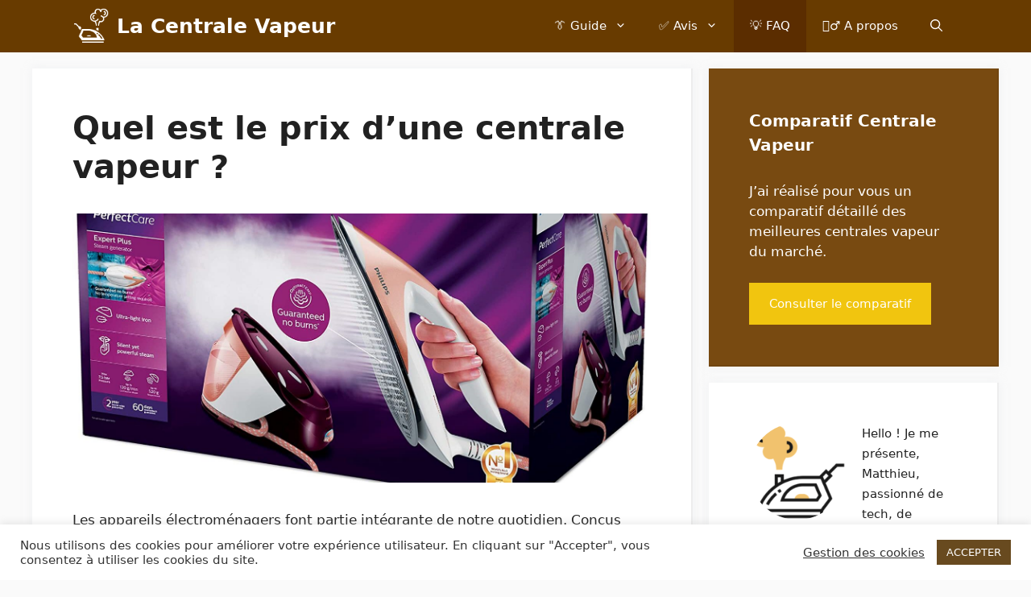

--- FILE ---
content_type: text/html; charset=UTF-8
request_url: https://lacentralevapeur.fr/centrale-vapeur-cout/
body_size: 35863
content:
<!DOCTYPE html>
<html dir="ltr" lang="fr-FR" prefix="og: https://ogp.me/ns#">
<head>
	<meta charset="UTF-8">
	<title>Une centrale vapeur : combien ça coûte ?</title><link rel="preload" data-rocket-preload as="image" href="https://lacentralevapeur.fr/wp-content/uploads/2021/05/Meilleurecentralevapeur-e1622639120967.jpg" imagesrcset="https://lacentralevapeur.fr/wp-content/uploads/2021/05/Meilleurecentralevapeur-e1622639120967.jpg 1500w, https://lacentralevapeur.fr/wp-content/uploads/2021/05/Meilleurecentralevapeur-e1622639120967-300x139.jpg 300w, https://lacentralevapeur.fr/wp-content/uploads/2021/05/Meilleurecentralevapeur-e1622639120967-700x325.jpg 700w, https://lacentralevapeur.fr/wp-content/uploads/2021/05/Meilleurecentralevapeur-e1622639120967-768x357.jpg 768w" imagesizes="(max-width: 1500px) 100vw, 1500px" fetchpriority="high">
	<style>img:is([sizes="auto" i], [sizes^="auto," i]) { contain-intrinsic-size: 3000px 1500px }</style>
	
		<!-- All in One SEO 4.9.3 - aioseo.com -->
	<meta name="description" content="Avoir une idée du prix des centrales vapeurs permet de mieux se préparer pour cet investissement. Voici donc les tarifs pratiqué pour les centrale vapeur." />
	<meta name="robots" content="max-image-preview:large" />
	<meta name="author" content="Matthieu"/>
	<link rel="canonical" href="https://lacentralevapeur.fr/centrale-vapeur-cout/" />
	<meta name="generator" content="All in One SEO (AIOSEO) 4.9.3" />
		<meta property="og:locale" content="fr_FR" />
		<meta property="og:site_name" content="La Centrale Vapeur » Le guide de référence sur les centrales vapeur Philips" />
		<meta property="og:type" content="article" />
		<meta property="og:title" content="Une centrale vapeur : combien ça coûte ?" />
		<meta property="og:description" content="Avoir une idée du prix des centrales vapeurs permet de mieux se préparer pour cet investissement. Voici donc les tarifs pratiqué pour les centrale vapeur." />
		<meta property="og:url" content="https://lacentralevapeur.fr/centrale-vapeur-cout/" />
		<meta property="og:image" content="https://lacentralevapeur.fr/wp-content/uploads/2021/05/steam-iron-5-e1620294374926.png" />
		<meta property="og:image:secure_url" content="https://lacentralevapeur.fr/wp-content/uploads/2021/05/steam-iron-5-e1620294374926.png" />
		<meta property="article:published_time" content="2021-05-20T16:36:36+00:00" />
		<meta property="article:modified_time" content="2021-10-16T01:46:58+00:00" />
		<meta name="twitter:card" content="summary" />
		<meta name="twitter:title" content="Une centrale vapeur : combien ça coûte ?" />
		<meta name="twitter:description" content="Avoir une idée du prix des centrales vapeurs permet de mieux se préparer pour cet investissement. Voici donc les tarifs pratiqué pour les centrale vapeur." />
		<meta name="twitter:image" content="https://lacentralevapeur.fr/wp-content/uploads/2021/05/steam-iron-5-e1620294374926.png" />
		<script type="application/ld+json" class="aioseo-schema">
			{"@context":"https:\/\/schema.org","@graph":[{"@type":"BlogPosting","@id":"https:\/\/lacentralevapeur.fr\/centrale-vapeur-cout\/#blogposting","name":"Une centrale vapeur : combien \u00e7a co\u00fbte ?","headline":"Quel est le prix d&rsquo;une centrale vapeur ?","author":{"@id":"https:\/\/lacentralevapeur.fr\/author\/maxws\/#author"},"publisher":{"@id":"https:\/\/lacentralevapeur.fr\/#person"},"image":{"@type":"ImageObject","url":"https:\/\/lacentralevapeur.fr\/wp-content\/uploads\/2021\/05\/Meilleurecentralevapeur-e1622639120967.jpg","width":1500,"height":697,"caption":"meilleure centrale vapeur"},"datePublished":"2021-05-20T16:36:36+02:00","dateModified":"2021-10-16T01:46:58+02:00","inLanguage":"fr-FR","mainEntityOfPage":{"@id":"https:\/\/lacentralevapeur.fr\/centrale-vapeur-cout\/#webpage"},"isPartOf":{"@id":"https:\/\/lacentralevapeur.fr\/centrale-vapeur-cout\/#webpage"},"articleSection":"Questions-R\u00e9ponses Centrale Vapeur"},{"@type":"BreadcrumbList","@id":"https:\/\/lacentralevapeur.fr\/centrale-vapeur-cout\/#breadcrumblist","itemListElement":[{"@type":"ListItem","@id":"https:\/\/lacentralevapeur.fr#listItem","position":1,"name":"Accueil","item":"https:\/\/lacentralevapeur.fr","nextItem":{"@type":"ListItem","@id":"https:\/\/lacentralevapeur.fr\/blog\/faq\/#listItem","name":"Questions-R\u00e9ponses Centrale Vapeur"}},{"@type":"ListItem","@id":"https:\/\/lacentralevapeur.fr\/blog\/faq\/#listItem","position":2,"name":"Questions-R\u00e9ponses Centrale Vapeur","item":"https:\/\/lacentralevapeur.fr\/blog\/faq\/","nextItem":{"@type":"ListItem","@id":"https:\/\/lacentralevapeur.fr\/centrale-vapeur-cout\/#listItem","name":"Quel est le prix d&rsquo;une centrale vapeur ?"},"previousItem":{"@type":"ListItem","@id":"https:\/\/lacentralevapeur.fr#listItem","name":"Accueil"}},{"@type":"ListItem","@id":"https:\/\/lacentralevapeur.fr\/centrale-vapeur-cout\/#listItem","position":3,"name":"Quel est le prix d&rsquo;une centrale vapeur ?","previousItem":{"@type":"ListItem","@id":"https:\/\/lacentralevapeur.fr\/blog\/faq\/#listItem","name":"Questions-R\u00e9ponses Centrale Vapeur"}}]},{"@type":"Person","@id":"https:\/\/lacentralevapeur.fr\/#person","name":"Matthieu","image":{"@type":"ImageObject","@id":"https:\/\/lacentralevapeur.fr\/centrale-vapeur-cout\/#personImage","url":"https:\/\/lacentralevapeur.fr\/wp-content\/uploads\/2021\/05\/steam-iron-3-96x96.png","width":96,"height":96,"caption":"Matthieu"}},{"@type":"Person","@id":"https:\/\/lacentralevapeur.fr\/author\/maxws\/#author","url":"https:\/\/lacentralevapeur.fr\/author\/maxws\/","name":"Matthieu","image":{"@type":"ImageObject","@id":"https:\/\/lacentralevapeur.fr\/centrale-vapeur-cout\/#authorImage","url":"https:\/\/lacentralevapeur.fr\/wp-content\/uploads\/2021\/05\/steam-iron-3-96x96.png","width":96,"height":96,"caption":"Matthieu"}},{"@type":"WebPage","@id":"https:\/\/lacentralevapeur.fr\/centrale-vapeur-cout\/#webpage","url":"https:\/\/lacentralevapeur.fr\/centrale-vapeur-cout\/","name":"Une centrale vapeur : combien \u00e7a co\u00fbte ?","description":"Avoir une id\u00e9e du prix des centrales vapeurs permet de mieux se pr\u00e9parer pour cet investissement. Voici donc les tarifs pratiqu\u00e9 pour les centrale vapeur.","inLanguage":"fr-FR","isPartOf":{"@id":"https:\/\/lacentralevapeur.fr\/#website"},"breadcrumb":{"@id":"https:\/\/lacentralevapeur.fr\/centrale-vapeur-cout\/#breadcrumblist"},"author":{"@id":"https:\/\/lacentralevapeur.fr\/author\/maxws\/#author"},"creator":{"@id":"https:\/\/lacentralevapeur.fr\/author\/maxws\/#author"},"image":{"@type":"ImageObject","url":"https:\/\/lacentralevapeur.fr\/wp-content\/uploads\/2021\/05\/Meilleurecentralevapeur-e1622639120967.jpg","@id":"https:\/\/lacentralevapeur.fr\/centrale-vapeur-cout\/#mainImage","width":1500,"height":697,"caption":"meilleure centrale vapeur"},"primaryImageOfPage":{"@id":"https:\/\/lacentralevapeur.fr\/centrale-vapeur-cout\/#mainImage"},"datePublished":"2021-05-20T16:36:36+02:00","dateModified":"2021-10-16T01:46:58+02:00"},{"@type":"WebSite","@id":"https:\/\/lacentralevapeur.fr\/#website","url":"https:\/\/lacentralevapeur.fr\/","name":"La Centrale Vapeur","description":"Le guide de r\u00e9f\u00e9rence sur les centrales vapeur Philips","inLanguage":"fr-FR","publisher":{"@id":"https:\/\/lacentralevapeur.fr\/#person"}}]}
		</script>
		<!-- All in One SEO -->

<meta name="viewport" content="width=device-width, initial-scale=1"><link rel='dns-prefetch' href='//www.googletagmanager.com' />

<link rel="alternate" type="application/rss+xml" title="La Centrale Vapeur &raquo; Flux" href="https://lacentralevapeur.fr/feed/" />
<link rel='stylesheet' id='wp-block-library-css' href='https://lacentralevapeur.fr/wp-includes/css/dist/block-library/style.min.css' media='all' />
<style id='classic-theme-styles-inline-css'>
/*! This file is auto-generated */
.wp-block-button__link{color:#fff;background-color:#32373c;border-radius:9999px;box-shadow:none;text-decoration:none;padding:calc(.667em + 2px) calc(1.333em + 2px);font-size:1.125em}.wp-block-file__button{background:#32373c;color:#fff;text-decoration:none}
</style>
<style id='affimax-box-style-inline-css'>


</style>
<link data-minify="1" rel='stylesheet' id='aioseo/css/src/vue/standalone/blocks/table-of-contents/global.scss-css' href='https://lacentralevapeur.fr/wp-content/cache/min/1/wp-content/plugins/all-in-one-seo-pack/dist/Lite/assets/css/table-of-contents/global.e90f6d47.css?ver=1763354571' media='all' />
<style id='wpjoli-joli-table-of-contents-style-inline-css'>


</style>
<style id='global-styles-inline-css'>
:root{--wp--preset--aspect-ratio--square: 1;--wp--preset--aspect-ratio--4-3: 4/3;--wp--preset--aspect-ratio--3-4: 3/4;--wp--preset--aspect-ratio--3-2: 3/2;--wp--preset--aspect-ratio--2-3: 2/3;--wp--preset--aspect-ratio--16-9: 16/9;--wp--preset--aspect-ratio--9-16: 9/16;--wp--preset--color--black: #000000;--wp--preset--color--cyan-bluish-gray: #abb8c3;--wp--preset--color--white: #ffffff;--wp--preset--color--pale-pink: #f78da7;--wp--preset--color--vivid-red: #cf2e2e;--wp--preset--color--luminous-vivid-orange: #ff6900;--wp--preset--color--luminous-vivid-amber: #fcb900;--wp--preset--color--light-green-cyan: #7bdcb5;--wp--preset--color--vivid-green-cyan: #00d084;--wp--preset--color--pale-cyan-blue: #8ed1fc;--wp--preset--color--vivid-cyan-blue: #0693e3;--wp--preset--color--vivid-purple: #9b51e0;--wp--preset--color--contrast: var(--contrast);--wp--preset--color--contrast-2: var(--contrast-2);--wp--preset--color--contrast-3: var(--contrast-3);--wp--preset--color--base: var(--base);--wp--preset--color--base-2: var(--base-2);--wp--preset--color--base-3: var(--base-3);--wp--preset--color--accent: var(--accent);--wp--preset--gradient--vivid-cyan-blue-to-vivid-purple: linear-gradient(135deg,rgba(6,147,227,1) 0%,rgb(155,81,224) 100%);--wp--preset--gradient--light-green-cyan-to-vivid-green-cyan: linear-gradient(135deg,rgb(122,220,180) 0%,rgb(0,208,130) 100%);--wp--preset--gradient--luminous-vivid-amber-to-luminous-vivid-orange: linear-gradient(135deg,rgba(252,185,0,1) 0%,rgba(255,105,0,1) 100%);--wp--preset--gradient--luminous-vivid-orange-to-vivid-red: linear-gradient(135deg,rgba(255,105,0,1) 0%,rgb(207,46,46) 100%);--wp--preset--gradient--very-light-gray-to-cyan-bluish-gray: linear-gradient(135deg,rgb(238,238,238) 0%,rgb(169,184,195) 100%);--wp--preset--gradient--cool-to-warm-spectrum: linear-gradient(135deg,rgb(74,234,220) 0%,rgb(151,120,209) 20%,rgb(207,42,186) 40%,rgb(238,44,130) 60%,rgb(251,105,98) 80%,rgb(254,248,76) 100%);--wp--preset--gradient--blush-light-purple: linear-gradient(135deg,rgb(255,206,236) 0%,rgb(152,150,240) 100%);--wp--preset--gradient--blush-bordeaux: linear-gradient(135deg,rgb(254,205,165) 0%,rgb(254,45,45) 50%,rgb(107,0,62) 100%);--wp--preset--gradient--luminous-dusk: linear-gradient(135deg,rgb(255,203,112) 0%,rgb(199,81,192) 50%,rgb(65,88,208) 100%);--wp--preset--gradient--pale-ocean: linear-gradient(135deg,rgb(255,245,203) 0%,rgb(182,227,212) 50%,rgb(51,167,181) 100%);--wp--preset--gradient--electric-grass: linear-gradient(135deg,rgb(202,248,128) 0%,rgb(113,206,126) 100%);--wp--preset--gradient--midnight: linear-gradient(135deg,rgb(2,3,129) 0%,rgb(40,116,252) 100%);--wp--preset--font-size--small: 13px;--wp--preset--font-size--medium: 20px;--wp--preset--font-size--large: 36px;--wp--preset--font-size--x-large: 42px;--wp--preset--spacing--20: 0.44rem;--wp--preset--spacing--30: 0.67rem;--wp--preset--spacing--40: 1rem;--wp--preset--spacing--50: 1.5rem;--wp--preset--spacing--60: 2.25rem;--wp--preset--spacing--70: 3.38rem;--wp--preset--spacing--80: 5.06rem;--wp--preset--shadow--natural: 6px 6px 9px rgba(0, 0, 0, 0.2);--wp--preset--shadow--deep: 12px 12px 50px rgba(0, 0, 0, 0.4);--wp--preset--shadow--sharp: 6px 6px 0px rgba(0, 0, 0, 0.2);--wp--preset--shadow--outlined: 6px 6px 0px -3px rgba(255, 255, 255, 1), 6px 6px rgba(0, 0, 0, 1);--wp--preset--shadow--crisp: 6px 6px 0px rgba(0, 0, 0, 1);}:where(.is-layout-flex){gap: 0.5em;}:where(.is-layout-grid){gap: 0.5em;}body .is-layout-flex{display: flex;}.is-layout-flex{flex-wrap: wrap;align-items: center;}.is-layout-flex > :is(*, div){margin: 0;}body .is-layout-grid{display: grid;}.is-layout-grid > :is(*, div){margin: 0;}:where(.wp-block-columns.is-layout-flex){gap: 2em;}:where(.wp-block-columns.is-layout-grid){gap: 2em;}:where(.wp-block-post-template.is-layout-flex){gap: 1.25em;}:where(.wp-block-post-template.is-layout-grid){gap: 1.25em;}.has-black-color{color: var(--wp--preset--color--black) !important;}.has-cyan-bluish-gray-color{color: var(--wp--preset--color--cyan-bluish-gray) !important;}.has-white-color{color: var(--wp--preset--color--white) !important;}.has-pale-pink-color{color: var(--wp--preset--color--pale-pink) !important;}.has-vivid-red-color{color: var(--wp--preset--color--vivid-red) !important;}.has-luminous-vivid-orange-color{color: var(--wp--preset--color--luminous-vivid-orange) !important;}.has-luminous-vivid-amber-color{color: var(--wp--preset--color--luminous-vivid-amber) !important;}.has-light-green-cyan-color{color: var(--wp--preset--color--light-green-cyan) !important;}.has-vivid-green-cyan-color{color: var(--wp--preset--color--vivid-green-cyan) !important;}.has-pale-cyan-blue-color{color: var(--wp--preset--color--pale-cyan-blue) !important;}.has-vivid-cyan-blue-color{color: var(--wp--preset--color--vivid-cyan-blue) !important;}.has-vivid-purple-color{color: var(--wp--preset--color--vivid-purple) !important;}.has-black-background-color{background-color: var(--wp--preset--color--black) !important;}.has-cyan-bluish-gray-background-color{background-color: var(--wp--preset--color--cyan-bluish-gray) !important;}.has-white-background-color{background-color: var(--wp--preset--color--white) !important;}.has-pale-pink-background-color{background-color: var(--wp--preset--color--pale-pink) !important;}.has-vivid-red-background-color{background-color: var(--wp--preset--color--vivid-red) !important;}.has-luminous-vivid-orange-background-color{background-color: var(--wp--preset--color--luminous-vivid-orange) !important;}.has-luminous-vivid-amber-background-color{background-color: var(--wp--preset--color--luminous-vivid-amber) !important;}.has-light-green-cyan-background-color{background-color: var(--wp--preset--color--light-green-cyan) !important;}.has-vivid-green-cyan-background-color{background-color: var(--wp--preset--color--vivid-green-cyan) !important;}.has-pale-cyan-blue-background-color{background-color: var(--wp--preset--color--pale-cyan-blue) !important;}.has-vivid-cyan-blue-background-color{background-color: var(--wp--preset--color--vivid-cyan-blue) !important;}.has-vivid-purple-background-color{background-color: var(--wp--preset--color--vivid-purple) !important;}.has-black-border-color{border-color: var(--wp--preset--color--black) !important;}.has-cyan-bluish-gray-border-color{border-color: var(--wp--preset--color--cyan-bluish-gray) !important;}.has-white-border-color{border-color: var(--wp--preset--color--white) !important;}.has-pale-pink-border-color{border-color: var(--wp--preset--color--pale-pink) !important;}.has-vivid-red-border-color{border-color: var(--wp--preset--color--vivid-red) !important;}.has-luminous-vivid-orange-border-color{border-color: var(--wp--preset--color--luminous-vivid-orange) !important;}.has-luminous-vivid-amber-border-color{border-color: var(--wp--preset--color--luminous-vivid-amber) !important;}.has-light-green-cyan-border-color{border-color: var(--wp--preset--color--light-green-cyan) !important;}.has-vivid-green-cyan-border-color{border-color: var(--wp--preset--color--vivid-green-cyan) !important;}.has-pale-cyan-blue-border-color{border-color: var(--wp--preset--color--pale-cyan-blue) !important;}.has-vivid-cyan-blue-border-color{border-color: var(--wp--preset--color--vivid-cyan-blue) !important;}.has-vivid-purple-border-color{border-color: var(--wp--preset--color--vivid-purple) !important;}.has-vivid-cyan-blue-to-vivid-purple-gradient-background{background: var(--wp--preset--gradient--vivid-cyan-blue-to-vivid-purple) !important;}.has-light-green-cyan-to-vivid-green-cyan-gradient-background{background: var(--wp--preset--gradient--light-green-cyan-to-vivid-green-cyan) !important;}.has-luminous-vivid-amber-to-luminous-vivid-orange-gradient-background{background: var(--wp--preset--gradient--luminous-vivid-amber-to-luminous-vivid-orange) !important;}.has-luminous-vivid-orange-to-vivid-red-gradient-background{background: var(--wp--preset--gradient--luminous-vivid-orange-to-vivid-red) !important;}.has-very-light-gray-to-cyan-bluish-gray-gradient-background{background: var(--wp--preset--gradient--very-light-gray-to-cyan-bluish-gray) !important;}.has-cool-to-warm-spectrum-gradient-background{background: var(--wp--preset--gradient--cool-to-warm-spectrum) !important;}.has-blush-light-purple-gradient-background{background: var(--wp--preset--gradient--blush-light-purple) !important;}.has-blush-bordeaux-gradient-background{background: var(--wp--preset--gradient--blush-bordeaux) !important;}.has-luminous-dusk-gradient-background{background: var(--wp--preset--gradient--luminous-dusk) !important;}.has-pale-ocean-gradient-background{background: var(--wp--preset--gradient--pale-ocean) !important;}.has-electric-grass-gradient-background{background: var(--wp--preset--gradient--electric-grass) !important;}.has-midnight-gradient-background{background: var(--wp--preset--gradient--midnight) !important;}.has-small-font-size{font-size: var(--wp--preset--font-size--small) !important;}.has-medium-font-size{font-size: var(--wp--preset--font-size--medium) !important;}.has-large-font-size{font-size: var(--wp--preset--font-size--large) !important;}.has-x-large-font-size{font-size: var(--wp--preset--font-size--x-large) !important;}
:where(.wp-block-post-template.is-layout-flex){gap: 1.25em;}:where(.wp-block-post-template.is-layout-grid){gap: 1.25em;}
:where(.wp-block-columns.is-layout-flex){gap: 2em;}:where(.wp-block-columns.is-layout-grid){gap: 2em;}
:root :where(.wp-block-pullquote){font-size: 1.5em;line-height: 1.6;}
</style>
<link data-minify="1" rel='stylesheet' id='afxshop-css' href='https://lacentralevapeur.fr/wp-content/cache/min/1/wp-content/plugins/affimax/css/style.css?ver=1733994274' media='all' />
<style id='afxshop-inline-css'>
.icon-rank i {color:#dd9933;text-shadow: 1px 1px 1px #ccc}
.afxshop .afxshop-button, .btnafx, .afxshop-small .afxshop-price, .afx_arrow_next, .afx_arrow_prev {background-color:#dd9933 !important}
.afxshop .afx-border .afxshop-button, .afx-border .btnafx, .afxshop-small .afx-border .afxshop-price {background-color:transparent !important; color:#dd9933 !important; border:2px solid #dd9933; }.afxshop-small .afx-border .afxshop-price, .afxshop .afx-border .afxshop-button, .afx-border a.btnafx { text-shadow: none; }
.afxshop .afxshop-autodescr {overflow: hidden; text-overflow: ellipsis; display: -webkit-box; -webkit-line-clamp: 4; -webkit-box-orient: vertical;}
.afxshop-grid .afxshop-item {flex: 1 0 calc(33% - 1em)}
.afxshop-date span::before, .mtn_content span::before { content: "Prix mis à jour le "; }
</style>
<link data-minify="1" rel='stylesheet' id='cookie-law-info-css' href='https://lacentralevapeur.fr/wp-content/cache/min/1/wp-content/plugins/cookie-law-info/legacy/public/css/cookie-law-info-public.css?ver=1733994274' media='all' />
<link data-minify="1" rel='stylesheet' id='cookie-law-info-gdpr-css' href='https://lacentralevapeur.fr/wp-content/cache/min/1/wp-content/plugins/cookie-law-info/legacy/public/css/cookie-law-info-gdpr.css?ver=1733994274' media='all' />
<link rel='stylesheet' id='wpjoli-joli-tocv2-styles-css' href='https://lacentralevapeur.fr/wp-content/plugins/joli-table-of-contents/assets/public/css/wpjoli-joli-table-of-contents.min.css' media='all' />
<link rel='stylesheet' id='wpjoli-joli-tocv2-theme-original-css' href='https://lacentralevapeur.fr/wp-content/plugins/joli-table-of-contents/assets/public/css/themes/original.min.css' media='all' />
<link data-minify="1" rel='stylesheet' id='dashicons-css' href='https://lacentralevapeur.fr/wp-content/cache/min/1/wp-includes/css/dashicons.min.css?ver=1733994274' media='all' />
<link rel='stylesheet' id='generate-widget-areas-css' href='https://lacentralevapeur.fr/wp-content/themes/generatepress/assets/css/components/widget-areas.min.css' media='all' />
<link rel='stylesheet' id='generate-style-css' href='https://lacentralevapeur.fr/wp-content/themes/generatepress/assets/css/main.min.css' media='all' />
<style id='generate-style-inline-css'>
body{background-color:#fafafa;color:#212121;}a{color:#f1c40f;}a:hover, a:focus, a:active{color:#000000;}.wp-block-group__inner-container{max-width:1200px;margin-left:auto;margin-right:auto;}.navigation-search{position:absolute;left:-99999px;pointer-events:none;visibility:hidden;z-index:20;width:100%;top:0;transition:opacity 100ms ease-in-out;opacity:0;}.navigation-search.nav-search-active{left:0;right:0;pointer-events:auto;visibility:visible;opacity:1;}.navigation-search input[type="search"]{outline:0;border:0;vertical-align:bottom;line-height:1;opacity:0.9;width:100%;z-index:20;border-radius:0;-webkit-appearance:none;height:60px;}.navigation-search input::-ms-clear{display:none;width:0;height:0;}.navigation-search input::-ms-reveal{display:none;width:0;height:0;}.navigation-search input::-webkit-search-decoration, .navigation-search input::-webkit-search-cancel-button, .navigation-search input::-webkit-search-results-button, .navigation-search input::-webkit-search-results-decoration{display:none;}.gen-sidebar-nav .navigation-search{top:auto;bottom:0;}:root{--contrast:#222222;--contrast-2:#575760;--contrast-3:#b2b2be;--base:#f0f0f0;--base-2:#f7f8f9;--base-3:#ffffff;--accent:#a05c02;}:root .has-contrast-color{color:var(--contrast);}:root .has-contrast-background-color{background-color:var(--contrast);}:root .has-contrast-2-color{color:var(--contrast-2);}:root .has-contrast-2-background-color{background-color:var(--contrast-2);}:root .has-contrast-3-color{color:var(--contrast-3);}:root .has-contrast-3-background-color{background-color:var(--contrast-3);}:root .has-base-color{color:var(--base);}:root .has-base-background-color{background-color:var(--base);}:root .has-base-2-color{color:var(--base-2);}:root .has-base-2-background-color{background-color:var(--base-2);}:root .has-base-3-color{color:var(--base-3);}:root .has-base-3-background-color{background-color:var(--base-3);}:root .has-accent-color{color:var(--accent);}:root .has-accent-background-color{background-color:var(--accent);}body, button, input, select, textarea{font-family:-apple-system, system-ui, BlinkMacSystemFont, "Segoe UI", Helvetica, Arial, sans-serif, "Apple Color Emoji", "Segoe UI Emoji", "Segoe UI Symbol";}body{line-height:1.5;}.entry-content > [class*="wp-block-"]:not(:last-child):not(.wp-block-heading){margin-bottom:1.5em;}.main-navigation .main-nav ul ul li a{font-size:14px;}.widget-title{font-weight:600;}.sidebar .widget, .footer-widgets .widget{font-size:17px;}button:not(.menu-toggle),html input[type="button"],input[type="reset"],input[type="submit"],.button,.wp-block-button .wp-block-button__link{font-size:15px;}h1{font-weight:600;font-size:40px;}h2{font-weight:600;font-size:30px;}h3{font-size:20px;}h4{font-size:inherit;}h5{font-size:inherit;}@media (max-width:768px){.main-title{font-size:20px;}h1{font-size:30px;}h2{font-size:25px;}}.top-bar{background-color:#636363;color:#ffffff;}.top-bar a{color:#ffffff;}.top-bar a:hover{color:#303030;}.site-header{background-color:#ffffff;color:#3a3a3a;}.site-header a{color:#3a3a3a;}.main-title a,.main-title a:hover{color:#ffffff;}.site-description{color:#757575;}.main-navigation,.main-navigation ul ul{background-color:#683b00;}.main-navigation .main-nav ul li a, .main-navigation .menu-toggle, .main-navigation .menu-bar-items{color:#ffffff;}.main-navigation .main-nav ul li:not([class*="current-menu-"]):hover > a, .main-navigation .main-nav ul li:not([class*="current-menu-"]):focus > a, .main-navigation .main-nav ul li.sfHover:not([class*="current-menu-"]) > a, .main-navigation .menu-bar-item:hover > a, .main-navigation .menu-bar-item.sfHover > a{color:#ffffff;background-color:#5b2d00;}button.menu-toggle:hover,button.menu-toggle:focus{color:#ffffff;}.main-navigation .main-nav ul li[class*="current-menu-"] > a{color:#ffffff;background-color:#5b2d00;}.navigation-search input[type="search"],.navigation-search input[type="search"]:active, .navigation-search input[type="search"]:focus, .main-navigation .main-nav ul li.search-item.active > a, .main-navigation .menu-bar-items .search-item.active > a{color:#ffffff;background-color:#5b2d00;}.main-navigation ul ul{background-color:#683b00;}.main-navigation .main-nav ul ul li a{color:var(--base-3);}.main-navigation .main-nav ul ul li:not([class*="current-menu-"]):hover > a,.main-navigation .main-nav ul ul li:not([class*="current-menu-"]):focus > a, .main-navigation .main-nav ul ul li.sfHover:not([class*="current-menu-"]) > a{color:var(--base-3);background-color:#5b2d00;}.main-navigation .main-nav ul ul li[class*="current-menu-"] > a{color:var(--base-3);background-color:#5b2d00;}.separate-containers .inside-article, .separate-containers .comments-area, .separate-containers .page-header, .one-container .container, .separate-containers .paging-navigation, .inside-page-header{background-color:#ffffff;}.entry-title a{color:#35343a;}.entry-title a:hover{color:#0a0000;}.entry-meta{color:#878787;}.entry-meta a{color:#727272;}.entry-meta a:hover{color:#0a0101;}.sidebar .widget{background-color:#ffffff;}.sidebar .widget .widget-title{color:#000000;}.footer-widgets{color:#ffffff;background-color:#04705e;}.footer-widgets a{color:#ffffff;}.footer-widgets .widget-title{color:#ffffff;}.site-info{color:#1a6865;}.site-info a{color:#1a6865;}.site-info a:hover{color:#0a0a0a;}.footer-bar .widget_nav_menu .current-menu-item a{color:#0a0a0a;}input[type="text"],input[type="email"],input[type="url"],input[type="password"],input[type="search"],input[type="tel"],input[type="number"],textarea,select{color:#666666;background-color:#fafafa;border-color:#cccccc;}input[type="text"]:focus,input[type="email"]:focus,input[type="url"]:focus,input[type="password"]:focus,input[type="search"]:focus,input[type="tel"]:focus,input[type="number"]:focus,textarea:focus,select:focus{color:#666666;background-color:#ffffff;border-color:#bfbfbf;}button,html input[type="button"],input[type="reset"],input[type="submit"],a.button,a.wp-block-button__link:not(.has-background){color:#ffffff;background-color:#f1c50f;}button:hover,html input[type="button"]:hover,input[type="reset"]:hover,input[type="submit"]:hover,a.button:hover,button:focus,html input[type="button"]:focus,input[type="reset"]:focus,input[type="submit"]:focus,a.button:focus,a.wp-block-button__link:not(.has-background):active,a.wp-block-button__link:not(.has-background):focus,a.wp-block-button__link:not(.has-background):hover{color:#ffffff;background-color:#eaaf0e;}a.generate-back-to-top{background-color:rgba( 0,0,0,0.4 );color:#ffffff;}a.generate-back-to-top:hover,a.generate-back-to-top:focus{background-color:rgba( 0,0,0,0.6 );color:#ffffff;}:root{--gp-search-modal-bg-color:var(--base-3);--gp-search-modal-text-color:var(--contrast);--gp-search-modal-overlay-bg-color:rgba(0,0,0,0.2);}@media (max-width: 768px){.main-navigation .menu-bar-item:hover > a, .main-navigation .menu-bar-item.sfHover > a{background:none;color:#ffffff;}}.inside-top-bar{padding:10px;}.inside-header{padding:40px;}.nav-below-header .main-navigation .inside-navigation.grid-container, .nav-above-header .main-navigation .inside-navigation.grid-container{padding:0px 20px 0px 20px;}.separate-containers .inside-article, .separate-containers .comments-area, .separate-containers .page-header, .separate-containers .paging-navigation, .one-container .site-content, .inside-page-header{padding:50px;}.site-main .wp-block-group__inner-container{padding:50px;}.separate-containers .paging-navigation{padding-top:20px;padding-bottom:20px;}.entry-content .alignwide, body:not(.no-sidebar) .entry-content .alignfull{margin-left:-50px;width:calc(100% + 100px);max-width:calc(100% + 100px);}.one-container.right-sidebar .site-main,.one-container.both-right .site-main{margin-right:50px;}.one-container.left-sidebar .site-main,.one-container.both-left .site-main{margin-left:50px;}.one-container.both-sidebars .site-main{margin:0px 50px 0px 50px;}.one-container.archive .post:not(:last-child):not(.is-loop-template-item), .one-container.blog .post:not(:last-child):not(.is-loop-template-item){padding-bottom:50px;}.main-navigation .main-nav ul li a,.menu-toggle,.main-navigation .menu-bar-item > a{line-height:65px;}.navigation-search input[type="search"]{height:65px;}.rtl .menu-item-has-children .dropdown-menu-toggle{padding-left:20px;}.rtl .main-navigation .main-nav ul li.menu-item-has-children > a{padding-right:20px;}.widget-area .widget{padding:50px;}.inside-site-info{padding:20px;}@media (max-width:768px){.separate-containers .inside-article, .separate-containers .comments-area, .separate-containers .page-header, .separate-containers .paging-navigation, .one-container .site-content, .inside-page-header{padding:30px;}.site-main .wp-block-group__inner-container{padding:30px;}.inside-site-info{padding-right:10px;padding-left:10px;}.entry-content .alignwide, body:not(.no-sidebar) .entry-content .alignfull{margin-left:-30px;width:calc(100% + 60px);max-width:calc(100% + 60px);}.one-container .site-main .paging-navigation{margin-bottom:20px;}}/* End cached CSS */.is-right-sidebar{width:30%;}.is-left-sidebar{width:25%;}.site-content .content-area{width:70%;}@media (max-width: 768px){.main-navigation .menu-toggle,.sidebar-nav-mobile:not(#sticky-placeholder){display:block;}.main-navigation ul,.gen-sidebar-nav,.main-navigation:not(.slideout-navigation):not(.toggled) .main-nav > ul,.has-inline-mobile-toggle #site-navigation .inside-navigation > *:not(.navigation-search):not(.main-nav){display:none;}.nav-align-right .inside-navigation,.nav-align-center .inside-navigation{justify-content:space-between;}}
.dynamic-author-image-rounded{border-radius:100%;}.dynamic-featured-image, .dynamic-author-image{vertical-align:middle;}.one-container.blog .dynamic-content-template:not(:last-child), .one-container.archive .dynamic-content-template:not(:last-child){padding-bottom:0px;}.dynamic-entry-excerpt > p:last-child{margin-bottom:0px;}
.main-navigation .main-nav ul li a,.menu-toggle,.main-navigation .menu-bar-item > a{transition: line-height 300ms ease}.main-navigation.toggled .main-nav > ul{background-color: #683b00}.sticky-enabled .gen-sidebar-nav.is_stuck .main-navigation {margin-bottom: 0px;}.sticky-enabled .gen-sidebar-nav.is_stuck {z-index: 500;}.sticky-enabled .main-navigation.is_stuck {box-shadow: 0 2px 2px -2px rgba(0, 0, 0, .2);}.navigation-stick:not(.gen-sidebar-nav) {left: 0;right: 0;width: 100% !important;}.both-sticky-menu .main-navigation:not(#mobile-header).toggled .main-nav > ul,.mobile-sticky-menu .main-navigation:not(#mobile-header).toggled .main-nav > ul,.mobile-header-sticky #mobile-header.toggled .main-nav > ul {position: absolute;left: 0;right: 0;z-index: 999;}.nav-float-right .navigation-stick {width: 100% !important;left: 0;}.nav-float-right .navigation-stick .navigation-branding {margin-right: auto;}.main-navigation.has-sticky-branding:not(.grid-container) .inside-navigation:not(.grid-container) .navigation-branding{margin-left: 10px;}
.navigation-branding .main-title{font-weight:bold;text-transform:none;font-size:25px;}@media (max-width: 768px){.navigation-branding .main-title{font-size:20px;}}
</style>
<style id='generateblocks-inline-css'>
:root{--gb-container-width:1200px;}.gb-container .wp-block-image img{vertical-align:middle;}.gb-grid-wrapper .wp-block-image{margin-bottom:0;}.gb-highlight{background:none;}.gb-shape{line-height:0;}
</style>
<link rel='stylesheet' id='generate-blog-images-css' href='https://lacentralevapeur.fr/wp-content/plugins/gp-premium/blog/functions/css/featured-images.min.css' media='all' />
<link rel='stylesheet' id='generate-navigation-branding-css' href='https://lacentralevapeur.fr/wp-content/plugins/gp-premium/menu-plus/functions/css/navigation-branding-flex.min.css' media='all' />
<style id='generate-navigation-branding-inline-css'>
.main-navigation.has-branding .inside-navigation.grid-container, .main-navigation.has-branding.grid-container .inside-navigation:not(.grid-container){padding:0px 50px 0px 50px;}.main-navigation.has-branding:not(.grid-container) .inside-navigation:not(.grid-container) .navigation-branding{margin-left:10px;}.navigation-branding img, .site-logo.mobile-header-logo img{height:65px;width:auto;}.navigation-branding .main-title{line-height:65px;}@media (max-width: 768px){.main-navigation.has-branding.nav-align-center .menu-bar-items, .main-navigation.has-sticky-branding.navigation-stick.nav-align-center .menu-bar-items{margin-left:auto;}.navigation-branding{margin-right:auto;margin-left:10px;}.navigation-branding .main-title, .mobile-header-navigation .site-logo{margin-left:10px;}.main-navigation.has-branding .inside-navigation.grid-container{padding:0px;}}
</style>
<style id='rocket-lazyload-inline-css'>
.rll-youtube-player{position:relative;padding-bottom:56.23%;height:0;overflow:hidden;max-width:100%;}.rll-youtube-player:focus-within{outline: 2px solid currentColor;outline-offset: 5px;}.rll-youtube-player iframe{position:absolute;top:0;left:0;width:100%;height:100%;z-index:100;background:0 0}.rll-youtube-player img{bottom:0;display:block;left:0;margin:auto;max-width:100%;width:100%;position:absolute;right:0;top:0;border:none;height:auto;-webkit-transition:.4s all;-moz-transition:.4s all;transition:.4s all}.rll-youtube-player img:hover{-webkit-filter:brightness(75%)}.rll-youtube-player .play{height:100%;width:100%;left:0;top:0;position:absolute;background:url(https://lacentralevapeur.fr/wp-content/plugins/wp-rocket/assets/img/youtube.png) no-repeat center;background-color: transparent !important;cursor:pointer;border:none;}.wp-embed-responsive .wp-has-aspect-ratio .rll-youtube-player{position:absolute;padding-bottom:0;width:100%;height:100%;top:0;bottom:0;left:0;right:0}
</style>


<script id="cookie-law-info-js-extra">
var Cli_Data = {"nn_cookie_ids":[],"cookielist":[],"non_necessary_cookies":[],"ccpaEnabled":"","ccpaRegionBased":"","ccpaBarEnabled":"","strictlyEnabled":["necessary","obligatoire"],"ccpaType":"gdpr","js_blocking":"1","custom_integration":"","triggerDomRefresh":"","secure_cookies":""};
var cli_cookiebar_settings = {"animate_speed_hide":"500","animate_speed_show":"500","background":"#FFF","border":"#b1a6a6c2","border_on":"","button_1_button_colour":"#684a1f","button_1_button_hover":"#533b19","button_1_link_colour":"#fff","button_1_as_button":"1","button_1_new_win":"","button_2_button_colour":"#333","button_2_button_hover":"#292929","button_2_link_colour":"#444","button_2_as_button":"","button_2_hidebar":"","button_3_button_colour":"#3566bb","button_3_button_hover":"#2a5296","button_3_link_colour":"#fff","button_3_as_button":"1","button_3_new_win":"","button_4_button_colour":"#000","button_4_button_hover":"#000000","button_4_link_colour":"#333333","button_4_as_button":"","button_7_button_colour":"#684a1f","button_7_button_hover":"#533b19","button_7_link_colour":"#fff","button_7_as_button":"1","button_7_new_win":"","font_family":"inherit","header_fix":"","notify_animate_hide":"1","notify_animate_show":"","notify_div_id":"#cookie-law-info-bar","notify_position_horizontal":"right","notify_position_vertical":"bottom","scroll_close":"","scroll_close_reload":"","accept_close_reload":"","reject_close_reload":"","showagain_tab":"","showagain_background":"#fff","showagain_border":"#000","showagain_div_id":"#cookie-law-info-again","showagain_x_position":"100px","text":"#333333","show_once_yn":"","show_once":"10000","logging_on":"","as_popup":"","popup_overlay":"1","bar_heading_text":"","cookie_bar_as":"banner","popup_showagain_position":"bottom-right","widget_position":"left"};
var log_object = {"ajax_url":"https:\/\/lacentralevapeur.fr\/wp-admin\/admin-ajax.php"};
</script>


<!-- Extrait de code de la balise Google (gtag.js) ajouté par Site Kit -->
<!-- Extrait Google Analytics ajouté par Site Kit -->
<script src="https://www.googletagmanager.com/gtag/js?id=G-XZ8116TNQ4" id="google_gtagjs-js" async></script>
<script id="google_gtagjs-js-after">
window.dataLayer = window.dataLayer || [];function gtag(){dataLayer.push(arguments);}
gtag("set","linker",{"domains":["lacentralevapeur.fr"]});
gtag("js", new Date());
gtag("set", "developer_id.dZTNiMT", true);
gtag("config", "G-XZ8116TNQ4");
</script>
<script id="whp5194front.js1374-js-extra">
var whp_local_data = {"add_url":"https:\/\/lacentralevapeur.fr\/wp-admin\/post-new.php?post_type=event","ajaxurl":"https:\/\/lacentralevapeur.fr\/wp-admin\/admin-ajax.php"};
</script>

<link rel="https://api.w.org/" href="https://lacentralevapeur.fr/wp-json/" /><link rel="alternate" title="JSON" type="application/json" href="https://lacentralevapeur.fr/wp-json/wp/v2/posts/247" /><meta name="generator" content="Site Kit by Google 1.158.0" /><!-- Schema optimized by Schema Pro --><script type="application/ld+json">{"@context":"https://schema.org","@type":"article","mainEntityOfPage":{"@type":"WebPage","@id":"https://lacentralevapeur.fr/centrale-vapeur-cout/"},"headline":"Quel est le prix d'une centrale vapeur ?","image":{"@type":"ImageObject","url":"https://lacentralevapeur.fr/wp-content/uploads/2021/05/Meilleurecentralevapeur-e1622639120967.jpg","width":1500,"height":697},"datePublished":"2021-05-20T16:36:36","dateModified":"2021-10-16T01:46:58","author":{"@type":"Person","name":"Matthieu","url":"https://lacentralevapeur.fr/author/maxws"},"publisher":{"@type":"Organization","name":"La Centrale Vapeur","logo":{"@type":"ImageObject","url":"https://lacentralevapeur.fr/wp-content/uploads/2021/05/steam-iron-3-60x60.png"}}}</script><!-- / Schema optimized by Schema Pro --><!-- site-navigation-element Schema optimized by Schema Pro --><script type="application/ld+json">{"@context":"https:\/\/schema.org","@graph":[{"@context":"https:\/\/schema.org","@type":"SiteNavigationElement","id":"site-navigation","name":"\ud83d\udc54 Guide","url":"https:\/\/lacentralevapeur.fr\/blog\/guide\/"},{"@context":"https:\/\/schema.org","@type":"SiteNavigationElement","id":"site-navigation","name":"Meilleures centrales","url":"https:\/\/lacentralevapeur.fr\/centrale-vapeur-acheter\/"},{"@context":"https:\/\/schema.org","@type":"SiteNavigationElement","id":"site-navigation","name":"Centrales performantes","url":"https:\/\/lacentralevapeur.fr\/centrale-vapeur-performante\/"},{"@context":"https:\/\/schema.org","@type":"SiteNavigationElement","id":"site-navigation","name":"Philips ou Calor ?","url":"https:\/\/lacentralevapeur.fr\/philips-calor\/"},{"@context":"https:\/\/schema.org","@type":"SiteNavigationElement","id":"site-navigation","name":"\u2705 Avis","url":"https:\/\/lacentralevapeur.fr\/philips-perfectcare\/"},{"@context":"https:\/\/schema.org","@type":"SiteNavigationElement","id":"site-navigation","name":"Elite+","url":"https:\/\/lacentralevapeur.fr\/perfectcare-elite-plus\/"},{"@context":"https:\/\/schema.org","@type":"SiteNavigationElement","id":"site-navigation","name":"Expert+","url":"https:\/\/lacentralevapeur.fr\/expert-plus\/"},{"@context":"https:\/\/schema.org","@type":"SiteNavigationElement","id":"site-navigation","name":"Compact+","url":"https:\/\/lacentralevapeur.fr\/compact-plus\/"},{"@context":"https:\/\/schema.org","@type":"SiteNavigationElement","id":"site-navigation","name":"Aqua Pro","url":"https:\/\/lacentralevapeur.fr\/aqua-pro\/"},{"@context":"https:\/\/schema.org","@type":"SiteNavigationElement","id":"site-navigation","name":"\ud83d\udca1 FAQ","url":"https:\/\/lacentralevapeur.fr\/blog\/faq\/"},{"@context":"https:\/\/schema.org","@type":"SiteNavigationElement","id":"site-navigation","name":"\ud83d\ude4b\u200d\u2642\ufe0f A propos","url":"https:\/\/lacentralevapeur.fr\/a-propos\/"}]}</script><!-- / site-navigation-element Schema optimized by Schema Pro --><!-- sitelink-search-box Schema optimized by Schema Pro --><script type="application/ld+json">{"@context":"https:\/\/schema.org","@type":"WebSite","name":"La Centrale Vapeur","url":"https:\/\/lacentralevapeur.fr","potentialAction":[{"@type":"SearchAction","target":"https:\/\/lacentralevapeur.fr\/?s={search_term_string}","query-input":"required name=search_term_string"}]}</script><!-- / sitelink-search-box Schema optimized by Schema Pro --><!-- breadcrumb Schema optimized by Schema Pro --><script type="application/ld+json">{"@context":"https:\/\/schema.org","@type":"BreadcrumbList","itemListElement":[{"@type":"ListItem","position":1,"item":{"@id":"https:\/\/lacentralevapeur.fr\/","name":"Home"}},{"@type":"ListItem","position":2,"item":{"@id":"https:\/\/lacentralevapeur.fr\/blog\/faq\/","name":"Questions-R\u00e9ponses Centrale Vapeur"}},{"@type":"ListItem","position":3,"item":{"@id":"https:\/\/lacentralevapeur.fr\/centrale-vapeur-cout\/","name":"Quel est le prix d&rsquo;une centrale vapeur ?"}}]}</script><!-- / breadcrumb Schema optimized by Schema Pro -->			<style id="wpsp-style-frontend"></style>
			<link rel="icon" href="https://lacentralevapeur.fr/wp-content/uploads/2021/05/cropped-steam-iron-1-32x32.png" sizes="32x32" />
<link rel="icon" href="https://lacentralevapeur.fr/wp-content/uploads/2021/05/cropped-steam-iron-1-192x192.png" sizes="192x192" />
<link rel="apple-touch-icon" href="https://lacentralevapeur.fr/wp-content/uploads/2021/05/cropped-steam-iron-1-180x180.png" />
<meta name="msapplication-TileImage" content="https://lacentralevapeur.fr/wp-content/uploads/2021/05/cropped-steam-iron-1-270x270.png" />
		<style id="wp-custom-css">
			/* GeneratePress Site CSS */ .inside-article,
.sidebar .widget,
.comments-area {
	border-right: 2px solid rgba(0, 0, 0, 0.07);
	border-bottom: 2px solid rgba(0, 0, 0, 0.07);
	box-shadow: 0 0 10px rgba(232, 234, 237, 0.5);
}

/* Featured widget */
.sidebar .widget:first-child,
.sidebar .widget:first-child .widget-title{
	background-color: #784a11;
	color: #fff;
}

.separate-containers .page-header {
	background: transparent;
	padding-top: 20px;
	padding-bottom: 20px;
}

.page-header h1 {
	font-size: 1.5em;
}

.button, .wp-block-button .wp-block-button__link {
	padding: 15px 25px;
}

@media (max-width: 768px) {
	.post-image img {
		max-width: 100%;
	}
} /* End GeneratePress Site CSS */

/* Disable comments */
#content .comments-area {
	display: none;
}

/* Author Box */
.author-box {
	padding: 3%;
	padding-bottom: 2%;
	margin-top: 30px;
	font-size: 0.9em;
	background-color: #fff;
	display: -webkit-box;
	display: -ms-flexbox;
	display: flex;
	-webkit-box-align: center;
	-ms-flex-align: center;
	align-items: center;
        box-shadow: 0 9px 28px rgba(0,0,0,0.30), 0 15px 12px rgba(0,0,0,0.22);
}
.author-box .avatar {
	width: 250px;
	height: auto;
	border-radius: 50%;
	margin-right: 30px;
}
img.avatar {
	box-shadow: 0 14px 28px rgba(0,0,0,0.1), 0 14px 28px rgba(0,0,0,0.1);
}

h5.author-title {
	margin-bottom: 0.1em;
	font-weight: 600;
}
h5.author-title:before {
	content: 'A propos de ';
}
h5.author-title {
	margin-bottom: 0.4em;
	font-weight: 600;
	font-size: 1.3em;
}
.author-description {
	line-height: 1.6em
}
.author-links a {
	margin-top: -1.5em;
	font-size: 2em;
	line-height: 2em;
	float: left;
}
@media (max-width: 768px) {
	.author-box {
		padding: 20px;
		padding-bottom: 25px;
		margin-top: 60px;
		flex-direction: column;
		text-align: center;
	}
	.author-box .avatar {
		margin-right: 0;
		width: 100%;
		margin-top: -25px;
	}
	.author-box .avatar img {
		max-width: 100px;
	}
	.author-links a {
		float: none;
		align-self: center;
	}
	.author-description {
		margin-bottom: -0.1em;
	}
}		</style>
		<noscript><style id="rocket-lazyload-nojs-css">.rll-youtube-player, [data-lazy-src]{display:none !important;}</style></noscript><meta name="generator" content="WP Rocket 3.18.3" data-wpr-features="wpr_minify_concatenate_js wpr_lazyload_images wpr_lazyload_iframes wpr_oci wpr_image_dimensions wpr_minify_css wpr_preload_links wpr_desktop" /></head>

<body class="wp-singular post-template-default single single-post postid-247 single-format-standard wp-custom-logo wp-embed-responsive wp-theme-generatepress post-image-below-header post-image-aligned-center sticky-menu-no-transition sticky-enabled both-sticky-menu wp-schema-pro-2.10.3 right-sidebar nav-below-header separate-containers nav-search-enabled header-aligned-left dropdown-hover featured-image-active" itemtype="https://schema.org/Blog" itemscope>
	<a class="screen-reader-text skip-link" href="#content" title="Aller au contenu">Aller au contenu</a>		<nav class="auto-hide-sticky has-branding main-navigation nav-align-right has-menu-bar-items sub-menu-right" id="site-navigation" aria-label="Principal"  itemtype="https://schema.org/SiteNavigationElement" itemscope>
			<div class="inside-navigation grid-container">
				<div class="navigation-branding"><div class="site-logo">
						<a href="https://lacentralevapeur.fr/" title="La Centrale Vapeur" rel="home">
							<img  class="header-image is-logo-image" alt="La Centrale Vapeur" src="https://lacentralevapeur.fr/wp-content/uploads/2021/05/steam-iron-5-e1620294374926.png" title="La Centrale Vapeur" width="512" height="512" />
						</a>
					</div><p class="main-title" itemprop="headline">
					<a href="https://lacentralevapeur.fr/" rel="home">
						La Centrale Vapeur
					</a>
				</p></div><form method="get" class="search-form navigation-search" action="https://lacentralevapeur.fr/">
					<input type="search" class="search-field" value="" name="s" title="Chercher" />
				</form>				<button class="menu-toggle" aria-controls="primary-menu" aria-expanded="false">
					<span class="gp-icon icon-menu-bars"><svg viewBox="0 0 512 512" aria-hidden="true" xmlns="http://www.w3.org/2000/svg" width="1em" height="1em"><path d="M0 96c0-13.255 10.745-24 24-24h464c13.255 0 24 10.745 24 24s-10.745 24-24 24H24c-13.255 0-24-10.745-24-24zm0 160c0-13.255 10.745-24 24-24h464c13.255 0 24 10.745 24 24s-10.745 24-24 24H24c-13.255 0-24-10.745-24-24zm0 160c0-13.255 10.745-24 24-24h464c13.255 0 24 10.745 24 24s-10.745 24-24 24H24c-13.255 0-24-10.745-24-24z" /></svg><svg viewBox="0 0 512 512" aria-hidden="true" xmlns="http://www.w3.org/2000/svg" width="1em" height="1em"><path d="M71.029 71.029c9.373-9.372 24.569-9.372 33.942 0L256 222.059l151.029-151.03c9.373-9.372 24.569-9.372 33.942 0 9.372 9.373 9.372 24.569 0 33.942L289.941 256l151.03 151.029c9.372 9.373 9.372 24.569 0 33.942-9.373 9.372-24.569 9.372-33.942 0L256 289.941l-151.029 151.03c-9.373 9.372-24.569 9.372-33.942 0-9.372-9.373-9.372-24.569 0-33.942L222.059 256 71.029 104.971c-9.372-9.373-9.372-24.569 0-33.942z" /></svg></span><span class="mobile-menu">Menu</span>				</button>
				<div id="primary-menu" class="main-nav"><ul id="menu-primary-marketer" class=" menu sf-menu"><li id="menu-item-272" class="menu-item menu-item-type-taxonomy menu-item-object-category menu-item-has-children menu-item-272"><a href="https://lacentralevapeur.fr/blog/guide/">👔 Guide<span role="presentation" class="dropdown-menu-toggle"><span class="gp-icon icon-arrow"><svg viewBox="0 0 330 512" aria-hidden="true" xmlns="http://www.w3.org/2000/svg" width="1em" height="1em"><path d="M305.913 197.085c0 2.266-1.133 4.815-2.833 6.514L171.087 335.593c-1.7 1.7-4.249 2.832-6.515 2.832s-4.815-1.133-6.515-2.832L26.064 203.599c-1.7-1.7-2.832-4.248-2.832-6.514s1.132-4.816 2.832-6.515l14.162-14.163c1.7-1.699 3.966-2.832 6.515-2.832 2.266 0 4.815 1.133 6.515 2.832l111.316 111.317 111.316-111.317c1.7-1.699 4.249-2.832 6.515-2.832s4.815 1.133 6.515 2.832l14.162 14.163c1.7 1.7 2.833 4.249 2.833 6.515z" /></svg></span></span></a>
<ul class="sub-menu">
	<li id="menu-item-419" class="menu-item menu-item-type-post_type menu-item-object-post menu-item-419"><a href="https://lacentralevapeur.fr/centrale-vapeur-acheter/">Meilleures centrales</a></li>
	<li id="menu-item-420" class="menu-item menu-item-type-post_type menu-item-object-post menu-item-420"><a href="https://lacentralevapeur.fr/centrale-vapeur-performante/">Centrales performantes</a></li>
	<li id="menu-item-418" class="menu-item menu-item-type-post_type menu-item-object-post menu-item-418"><a href="https://lacentralevapeur.fr/philips-calor/">Philips ou Calor ?</a></li>
</ul>
</li>
<li id="menu-item-270" class="menu-item menu-item-type-post_type menu-item-object-page menu-item-has-children menu-item-270"><a href="https://lacentralevapeur.fr/philips-perfectcare/">✅ Avis<span role="presentation" class="dropdown-menu-toggle"><span class="gp-icon icon-arrow"><svg viewBox="0 0 330 512" aria-hidden="true" xmlns="http://www.w3.org/2000/svg" width="1em" height="1em"><path d="M305.913 197.085c0 2.266-1.133 4.815-2.833 6.514L171.087 335.593c-1.7 1.7-4.249 2.832-6.515 2.832s-4.815-1.133-6.515-2.832L26.064 203.599c-1.7-1.7-2.832-4.248-2.832-6.514s1.132-4.816 2.832-6.515l14.162-14.163c1.7-1.699 3.966-2.832 6.515-2.832 2.266 0 4.815 1.133 6.515 2.832l111.316 111.317 111.316-111.317c1.7-1.699 4.249-2.832 6.515-2.832s4.815 1.133 6.515 2.832l14.162 14.163c1.7 1.7 2.833 4.249 2.833 6.515z" /></svg></span></span></a>
<ul class="sub-menu">
	<li id="menu-item-269" class="menu-item menu-item-type-post_type menu-item-object-page menu-item-269"><a href="https://lacentralevapeur.fr/perfectcare-elite-plus/">Elite+</a></li>
	<li id="menu-item-268" class="menu-item menu-item-type-post_type menu-item-object-page menu-item-268"><a href="https://lacentralevapeur.fr/expert-plus/">Expert+</a></li>
	<li id="menu-item-267" class="menu-item menu-item-type-post_type menu-item-object-page menu-item-267"><a href="https://lacentralevapeur.fr/compact-plus/">Compact+</a></li>
	<li id="menu-item-266" class="menu-item menu-item-type-post_type menu-item-object-page menu-item-266"><a href="https://lacentralevapeur.fr/aqua-pro/">Aqua Pro</a></li>
</ul>
</li>
<li id="menu-item-271" class="menu-item menu-item-type-taxonomy menu-item-object-category current-post-ancestor current-menu-parent current-post-parent menu-item-271"><a href="https://lacentralevapeur.fr/blog/faq/">💡 FAQ</a></li>
<li id="menu-item-120" class="menu-item menu-item-type-post_type menu-item-object-page menu-item-120"><a href="https://lacentralevapeur.fr/a-propos/">🙋‍♂️ A propos</a></li>
</ul></div><div class="menu-bar-items"><span class="menu-bar-item search-item"><a aria-label="Ouvrir la barre de recherche" href="#"><span class="gp-icon icon-search"><svg viewBox="0 0 512 512" aria-hidden="true" xmlns="http://www.w3.org/2000/svg" width="1em" height="1em"><path fill-rule="evenodd" clip-rule="evenodd" d="M208 48c-88.366 0-160 71.634-160 160s71.634 160 160 160 160-71.634 160-160S296.366 48 208 48zM0 208C0 93.125 93.125 0 208 0s208 93.125 208 208c0 48.741-16.765 93.566-44.843 129.024l133.826 134.018c9.366 9.379 9.355 24.575-.025 33.941-9.379 9.366-24.575 9.355-33.941-.025L337.238 370.987C301.747 399.167 256.839 416 208 416 93.125 416 0 322.875 0 208z" /></svg><svg viewBox="0 0 512 512" aria-hidden="true" xmlns="http://www.w3.org/2000/svg" width="1em" height="1em"><path d="M71.029 71.029c9.373-9.372 24.569-9.372 33.942 0L256 222.059l151.029-151.03c9.373-9.372 24.569-9.372 33.942 0 9.372 9.373 9.372 24.569 0 33.942L289.941 256l151.03 151.029c9.372 9.373 9.372 24.569 0 33.942-9.373 9.372-24.569 9.372-33.942 0L256 289.941l-151.029 151.03c-9.373 9.372-24.569 9.372-33.942 0-9.372-9.373-9.372-24.569 0-33.942L222.059 256 71.029 104.971c-9.372-9.373-9.372-24.569 0-33.942z" /></svg></span></a></span></div>			</div>
		</nav>
		
	<div  class="site grid-container container hfeed" id="page">
				<div  class="site-content" id="content">
			
	<div  class="content-area" id="primary">
		<main class="site-main" id="main">
			
<article id="post-247" class="post-247 post type-post status-publish format-standard has-post-thumbnail hentry category-faq" itemtype="https://schema.org/CreativeWork" itemscope>
	<div class="inside-article">
					<header class="entry-header">
				<h1 class="entry-title" itemprop="headline">Quel est le prix d&rsquo;une centrale vapeur ?</h1>			</header>
			<div class="featured-image  page-header-image-single ">
				<img width="1500" height="697" src="https://lacentralevapeur.fr/wp-content/uploads/2021/05/Meilleurecentralevapeur-e1622639120967.jpg" class="attachment-full size-full" alt="meilleure centrale vapeur" itemprop="image" decoding="async" fetchpriority="high" srcset="https://lacentralevapeur.fr/wp-content/uploads/2021/05/Meilleurecentralevapeur-e1622639120967.jpg 1500w, https://lacentralevapeur.fr/wp-content/uploads/2021/05/Meilleurecentralevapeur-e1622639120967-300x139.jpg 300w, https://lacentralevapeur.fr/wp-content/uploads/2021/05/Meilleurecentralevapeur-e1622639120967-700x325.jpg 700w, https://lacentralevapeur.fr/wp-content/uploads/2021/05/Meilleurecentralevapeur-e1622639120967-768x357.jpg 768w" sizes="(max-width: 1500px) 100vw, 1500px" />
			</div>
		<div class="entry-content" itemprop="text">
			
<p>Les appareils électroménagers font partie intégrante de notre quotidien. Conçus pour rendre les tâches ménagères plus faciles, ils sont très prisés du grand public. C’est le cas de la centrale vapeur, la star du repassage. Cependant, s’offrir une centrale vapeur a un prix. Découvrez ici une sélection de prix de centrales vapeur.</p>



<html>
    <head>
        <meta http-equiv="Content-Type" content="text/html; charset=utf-8">
    </head>
    <body>
        <div id="wpjoli-jtoc--cp-content-wrapper">  
<style>
  .wpj-jtoc.--jtoc-theme-original.--jtoc-has-custom-styles {
    --jtoc-hierarchy-offset: 20px;
--jtoc-toc-padding: 10px;
    }</style>

<div id="wpj-jtoc" class="wpj-jtoc wpj-jtoc--main --jtoc-the-content --jtoc-theme-original --jtoc-title-align-left --jtoc-toggle-icon-std --jtoc-toggle-position-left --jtoc-has-custom-styles --jtoc-is-unfolded">
  <!-- TOC -->
  <div class="wpj-jtoc--toc ">
              <div class="wpj-jtoc--header">
        <div class="wpj-jtoc--header-main">
                    <div class="wpj-jtoc--title">
                        <span class="wpj-jtoc--title-label">Sommaire</span>
          </div>
                                <div class="wpj-jtoc--toggle-wrap">
                                            <div class="wpj-jtoc--toggle-icon">
                  <div class="wpj-jtoc--toggle-opened"><i class="gg-math-minus"></i></div>
                  <div class="wpj-jtoc--toggle-closed"><i class="gg-math-plus"></i></div>
                </div>
                                        </div>
                  </div>
      </div>
            <div class="wpj-jtoc--body">
            <nav class="wpj-jtoc--nav">
        <ol class="wpj-jtoc--items"><li class="wpj-jtoc--item --jtoc-h2">
        <div class="wpj-jtoc--item-content" data-depth="2">
                        <a href="#definition-et-avantages-dune-centrale-vapeur" title="Définition et avantages d’une centrale vapeur" data-numeration="1">Définition et avantages d’une centrale vapeur</a>
                    </div> </li><li class="wpj-jtoc--item --jtoc-h2">
        <div class="wpj-jtoc--item-content" data-depth="2">
                        <a href="#prix-moyen-dune-centrale-vapeur" title="Prix moyen d’une centrale vapeur" data-numeration="2">Prix moyen d’une centrale vapeur</a>
                    </div> </li><li class="wpj-jtoc--item --jtoc-h2">
        <div class="wpj-jtoc--item-content" data-depth="2">
                        <a href="#mini-comparatif-de-prix-entre-les-marques-de-centrales-vapeur-existants" title="Mini comparatif de prix entre les marques de centrales vapeur existants" data-numeration="3">Mini comparatif de prix entre les marques de centrales vapeur existants</a>
                    </div> </li></ol>      </nav>
          </div>
      </div>
</div>
</div>
    <script src="https://lacentralevapeur.fr/wp-content/cache/min/1/ff3245c4a8207c1f6f28f43658023293.js" data-minify="1"></script></body>
</html><h2 class="wp-block-heading joli-heading jtoc-heading" id="definition-et-avantages-dune-centrale-vapeur">Définition et avantages d’une centrale vapeur</h2>



<p>Une centrale vapeur est un fer à repasser nouvelle génération. Son mode de fonctionnement est axé sur la production de trois à cinq fois plus de vapeur qu’un fer classique afin d’avoir un résultat express comme au pressing. C’est un équipement très performant à haut débit et à forte pression (jusqu’à 7 bars). Ces paramètres permettent de repasser le linge facilement et rapidement. Mieux, son réservoir à forte capacité offre une grande autonomie à l’appareil.</p>



<h2 class="wp-block-heading joli-heading jtoc-heading" id="prix-moyen-dune-centrale-vapeur">Prix moyen d’une centrale vapeur</h2>



<p>S’offrir une bonne centrale vapeur nécessite un budget. Car à la différence d’un fer à repasser traditionnel, il est plus cher. Cependant, le prix d’une centrale vapeur varie en fonction du modèle.  Le prix moyen est de 100€. D’une part, le prix d’une centrale vapeur à autonomie limitée varie entre 70 et 300€. Ainsi avec moins de 100€, vous pouvez vous en offrir un. D’autre part, la centrale vapeur à autonomie illimitée coûte entre 100 et 500€. Elle est plus chère qu’une à autonomie limitée.</p>



<h2 class="wp-block-heading joli-heading jtoc-heading" id="mini-comparatif-de-prix-entre-les-marques-de-centrales-vapeur-existants">Mini comparatif de prix entre les marques de centrales vapeur existants</h2>



<p>Plusieurs marques proposent des centrales vapeur sur le marché. Il s’agit de Philips, <a href="https://lacentralevapeur.fr/philips-calor/" title="Philips ou Calor : quelle est la meilleure centrale vapeur ?">Calor</a>, Bosch, H. Koenig, etc. En ce qui concerne les articles de la marque calor, ils sont pour la plupart haut de gamme. Mais elle propose également des centrales vapeur milieu de gamme. Ils coûtent en moyenne 250€. Les centrales vapeur de la marque Philips sont des articles milieu de gamme et alternatives haut de gamme. C’est le cas de la <a href="https://lacentralevapeur.fr/perfectcare-elite-plus/" title="Philips PerfectCare Elite Plus : la meilleure centrale vapeur ?">Philips perfectCare Elite Plus</a>.</p>



<p>Par ailleurs, vous pouvez vous procurer une <a href="https://lacentralevapeur.fr/philips-perfectcare/" title="Mon avis sur la centrale vapeur Philips PerfectCare">centrale de chez Philips</a> avec un budget de 70€. La marque Bosch, elle vous offre des centrales vapeur à bas prix. En effet, elles coûtent entre 100 et 250€. De son côté, H. Koenig propose des centrales vapeur à petit prix. Même avec moins de 80€, il est possible de vous en offrir de cette marque. Ces différentes marques d’articles peuvent être trouvées sur Amazon. Mieux, la livraison est gratuite.</p>



<div class="afxshop afxshop-grid  afx-carousel-wrap" data-col="3">
		<ul class="afxshop-list 
	 afx-carousel afx-carousel-1	">
							<li class="afxshop-item 			" tabindex="0">
				<div class="afxshop-header">
					<a href="https://www.amazon.fr/dp/B09PYXMX5C?tag=centralevap05-21&amp;linkCode=osi&amp;th=1&amp;psc=1" target="_blank" rel="nofollow noopener" data-amzn="B09PYXMX5C|Philips Centrale Vapeur PerfectCare Série 6000 - Puissance 2400W, Effet">
																								
						<div class="afxshop-image">
							<img decoding="async" src="https://m.media-amazon.com/images/I/31lnsTsdkLL._SL500_.jpg" alt="Philips Centrale Vapeur PerfectCare Série 6000 - Puissance 2400W, Effet" aria-hidden="true">
													</div>
					
						<div class="afxshop-content">
							<div class="afxshop-title">
							
							Philips Centrale Vapeur PerfectCare Série 6000 - Puissance 2400W, Effet Pressing 600g, Pression 8 bars, Technologie OptimalTEMP, Semelle SteamGlide advanced, Réservoir 1.8L, Noir/Doré (PSG6064/80)							</div>
							
														
														
							
							
						</div>
					</a>
				</div>
				<div class="afxshop-footer">
										<div class="afxshop-offer
											">
						<a href="https://www.amazon.fr/dp/B09PYXMX5C?tag=centralevap05-21&amp;linkCode=osi&amp;th=1&amp;psc=1" target="_blank" rel="nofollow noopener" data-amzn="B09PYXMX5C|Philips Centrale Vapeur PerfectCare">
							<div class="afxshop-wrap afx-gradient">
																<div class="afxshop-merchant">
																		<span class="afxshop-logo
																			">
										<img width="48" height="48" decoding="async" src="data:image/svg+xml,%3Csvg%20xmlns='http://www.w3.org/2000/svg'%20viewBox='0%200%2048%2048'%3E%3C/svg%3E" alt="logo Amazon" onerror="this.src='https://lacentralevapeur.fr/wp-content/plugins/affimax/img/logo/no-logo.png';" data-lazy-src="https://lacentralevapeur.fr/wp-content/plugins/affimax/img/logo/amazon.png"><noscript><img width="48" height="48" decoding="async" src="https://lacentralevapeur.fr/wp-content/plugins/affimax/img/logo/amazon.png" alt="logo Amazon" onerror="this.src='https://lacentralevapeur.fr/wp-content/plugins/affimax/img/logo/no-logo.png';"></noscript>
									</span>
																		<span class="afxshop-mname">
										Amazon									</span>
								</div>
																
																<div class="afxshop-details">
																		<span class="afxshop-price">
										202.31 €																				<span class="afxshop-discount">
											-19%										</span>
																																								<svg xmlns="http://www.w3.org/2000/svg" width="16" height="16" class="afx-chevron-right" viewbox="0 0 16 16">
										  <path fill-rule="evenodd" d="M4.646 1.646a.5.5 0 0 1 .708 0l6 6a.5.5 0 0 1 0 .708l-6 6a.5.5 0 0 1-.708-.708L10.293 8 4.646 2.354a.5.5 0 0 1 0-.708z" stroke="white" stroke-width="1.5"></path>
										</svg>
									</span>

																	</div>
																
																<div class="afxshop-btn">
									<div class="afxshop-button" data-cta="Voir l'offre">
									</div>
								</div>
															</div>
						</a>
					</div>
																					
				</div>
								
		</li>
								<li class="afxshop-item 			" tabindex="0">
				<div class="afxshop-header">
					<a href="https://www.amazon.fr/dp/B075LK75PS?tag=centralevap05-21&amp;linkCode=osi&amp;th=1&amp;psc=1" target="_blank" rel="nofollow noopener" data-amzn="B075LK75PS|Calor Pro Express Ultimate, Centrale Vapeur Haute Pression, 7,3 Bars,">
																								
						<div class="afxshop-image">
							<img decoding="async" src="data:image/svg+xml,%3Csvg%20xmlns='http://www.w3.org/2000/svg'%20viewBox='0%200%200%200'%3E%3C/svg%3E" alt="Calor Pro Express Ultimate, Centrale Vapeur Haute Pression, 7,3 Bars," aria-hidden="true" data-lazy-src="https://m.media-amazon.com/images/I/51P5u+l9ejL._SL500_.jpg"><noscript><img decoding="async" src="https://m.media-amazon.com/images/I/51P5u+l9ejL._SL500_.jpg" alt="Calor Pro Express Ultimate, Centrale Vapeur Haute Pression, 7,3 Bars," aria-hidden="true"></noscript>
													</div>
					
						<div class="afxshop-content">
							<div class="afxshop-title">
							
							Calor Pro Express Ultimate, Centrale Vapeur Haute Pression, 7,3 Bars, Débit vapeur 490 g/min, 5 réglages, Fabriqué en France, GV9560C0							</div>
							
														
														
							
							
						</div>
					</a>
				</div>
				<div class="afxshop-footer">
										<div class="afxshop-offer
											">
						<a href="https://www.amazon.fr/dp/B075LK75PS?tag=centralevap05-21&amp;linkCode=osi&amp;th=1&amp;psc=1" target="_blank" rel="nofollow noopener" data-amzn="B075LK75PS|Calor Pro Express Ultimate,">
							<div class="afxshop-wrap afx-gradient">
																<div class="afxshop-merchant">
																		<span class="afxshop-logo
																			">
										<img width="48" height="48" decoding="async" src="data:image/svg+xml,%3Csvg%20xmlns='http://www.w3.org/2000/svg'%20viewBox='0%200%2048%2048'%3E%3C/svg%3E" alt="logo Amazon" onerror="this.src='https://lacentralevapeur.fr/wp-content/plugins/affimax/img/logo/no-logo.png';" data-lazy-src="https://lacentralevapeur.fr/wp-content/plugins/affimax/img/logo/amazon.png"><noscript><img width="48" height="48" decoding="async" src="https://lacentralevapeur.fr/wp-content/plugins/affimax/img/logo/amazon.png" alt="logo Amazon" onerror="this.src='https://lacentralevapeur.fr/wp-content/plugins/affimax/img/logo/no-logo.png';"></noscript>
									</span>
																		<span class="afxshop-mname">
										Amazon									</span>
								</div>
																
																<div class="afxshop-details">
																		<span class="afxshop-price">
										189.99 €																				<span class="afxshop-discount">
											-49%										</span>
																																								<svg xmlns="http://www.w3.org/2000/svg" width="16" height="16" class="afx-chevron-right" viewbox="0 0 16 16">
										  <path fill-rule="evenodd" d="M4.646 1.646a.5.5 0 0 1 .708 0l6 6a.5.5 0 0 1 0 .708l-6 6a.5.5 0 0 1-.708-.708L10.293 8 4.646 2.354a.5.5 0 0 1 0-.708z" stroke="white" stroke-width="1.5"></path>
										</svg>
									</span>

																	</div>
																
																<div class="afxshop-btn">
									<div class="afxshop-button" data-cta="Voir l'offre">
									</div>
								</div>
															</div>
						</a>
					</div>
																					
				</div>
								
		</li>
								<li class="afxshop-item 			" tabindex="0">
				<div class="afxshop-header">
					<a href="https://www.amazon.fr/dp/B084QZ68MF?tag=centralevap05-21&amp;linkCode=osi&amp;th=1&amp;psc=1" target="_blank" rel="nofollow noopener" data-amzn="B084QZ68MF|Philips PerfectCare Compact Plus Centrale Vapeur - 2400W, 400g, Pression">
																								
						<div class="afxshop-image">
							<img decoding="async" src="data:image/svg+xml,%3Csvg%20xmlns='http://www.w3.org/2000/svg'%20viewBox='0%200%200%200'%3E%3C/svg%3E" alt="Philips PerfectCare Compact Plus Centrale Vapeur - 2400W, 400g, Pression" aria-hidden="true" data-lazy-src="https://m.media-amazon.com/images/I/41V7O9yQreL._SL500_.jpg"><noscript><img decoding="async" src="https://m.media-amazon.com/images/I/41V7O9yQreL._SL500_.jpg" alt="Philips PerfectCare Compact Plus Centrale Vapeur - 2400W, 400g, Pression" aria-hidden="true"></noscript>
													</div>
					
						<div class="afxshop-content">
							<div class="afxshop-title">
							
							Philips PerfectCare Compact Plus Centrale Vapeur - 2400W, 400g, Pression de 6,5 bars, Technologie OptimalTEMP, Réservoir de 1,5 L, Bleu/Blanc (GC7844/20)							</div>
							
														
														
							
							
						</div>
					</a>
				</div>
				<div class="afxshop-footer">
										<div class="afxshop-offer
											">
						<a href="https://www.amazon.fr/dp/B084QZ68MF?tag=centralevap05-21&amp;linkCode=osi&amp;th=1&amp;psc=1" target="_blank" rel="nofollow noopener" data-amzn="B084QZ68MF|Philips PerfectCare Compact Plus">
							<div class="afxshop-wrap afx-gradient">
																<div class="afxshop-merchant">
																		<span class="afxshop-logo
																			">
										<img width="48" height="48" decoding="async" src="data:image/svg+xml,%3Csvg%20xmlns='http://www.w3.org/2000/svg'%20viewBox='0%200%2048%2048'%3E%3C/svg%3E" alt="logo Amazon" onerror="this.src='https://lacentralevapeur.fr/wp-content/plugins/affimax/img/logo/no-logo.png';" data-lazy-src="https://lacentralevapeur.fr/wp-content/plugins/affimax/img/logo/amazon.png"><noscript><img width="48" height="48" decoding="async" src="https://lacentralevapeur.fr/wp-content/plugins/affimax/img/logo/amazon.png" alt="logo Amazon" onerror="this.src='https://lacentralevapeur.fr/wp-content/plugins/affimax/img/logo/no-logo.png';"></noscript>
									</span>
																		<span class="afxshop-mname">
										Amazon									</span>
								</div>
																
																<div class="afxshop-details">
																		<span class="afxshop-price">
										126.21 €																				<span class="afxshop-discount">
											-21%										</span>
																																								<svg xmlns="http://www.w3.org/2000/svg" width="16" height="16" class="afx-chevron-right" viewbox="0 0 16 16">
										  <path fill-rule="evenodd" d="M4.646 1.646a.5.5 0 0 1 .708 0l6 6a.5.5 0 0 1 0 .708l-6 6a.5.5 0 0 1-.708-.708L10.293 8 4.646 2.354a.5.5 0 0 1 0-.708z" stroke="white" stroke-width="1.5"></path>
										</svg>
									</span>

																	</div>
																
																<div class="afxshop-btn">
									<div class="afxshop-button" data-cta="Voir l'offre">
									</div>
								</div>
															</div>
						</a>
					</div>
																					
				</div>
								
		</li>
								<li class="afxshop-item 			" tabindex="0">
				<div class="afxshop-header">
					<a href="https://www.amazon.fr/dp/B0CCSBJKJ8?tag=centralevap05-21&amp;linkCode=osi&amp;th=1&amp;psc=1" target="_blank" rel="nofollow noopener" data-amzn="B0CCSBJKJ8|Philips Centrale Vapeur séries 3000 - Puissance 2400 W, Effet">
																								
						<div class="afxshop-image">
							<img decoding="async" src="data:image/svg+xml,%3Csvg%20xmlns='http://www.w3.org/2000/svg'%20viewBox='0%200%200%200'%3E%3C/svg%3E" alt="Philips Centrale Vapeur séries 3000 - Puissance 2400 W, Effet" aria-hidden="true" data-lazy-src="https://m.media-amazon.com/images/I/414iiZvEeEL._SL500_.jpg"><noscript><img decoding="async" src="https://m.media-amazon.com/images/I/414iiZvEeEL._SL500_.jpg" alt="Philips Centrale Vapeur séries 3000 - Puissance 2400 W, Effet" aria-hidden="true"></noscript>
													</div>
					
						<div class="afxshop-content">
							<div class="afxshop-title">
							
							Philips Centrale Vapeur séries 3000 - Puissance 2400 W, Effet Pressing 350g, Pression 6 bars, Semelle en Céramique, Léger et compact, Réservoir 1.4L, Azur (PSG3000/20)							</div>
							
														
														
							
							
						</div>
					</a>
				</div>
				<div class="afxshop-footer">
										<div class="afxshop-offer
											">
						<a href="https://www.amazon.fr/dp/B0CCSBJKJ8?tag=centralevap05-21&amp;linkCode=osi&amp;th=1&amp;psc=1" target="_blank" rel="nofollow noopener" data-amzn="B0CCSBJKJ8|Philips Centrale Vapeur séries">
							<div class="afxshop-wrap afx-gradient">
																<div class="afxshop-merchant">
																		<span class="afxshop-logo
																			">
										<img width="48" height="48" decoding="async" src="data:image/svg+xml,%3Csvg%20xmlns='http://www.w3.org/2000/svg'%20viewBox='0%200%2048%2048'%3E%3C/svg%3E" alt="logo Amazon" onerror="this.src='https://lacentralevapeur.fr/wp-content/plugins/affimax/img/logo/no-logo.png';" data-lazy-src="https://lacentralevapeur.fr/wp-content/plugins/affimax/img/logo/amazon.png"><noscript><img width="48" height="48" decoding="async" src="https://lacentralevapeur.fr/wp-content/plugins/affimax/img/logo/amazon.png" alt="logo Amazon" onerror="this.src='https://lacentralevapeur.fr/wp-content/plugins/affimax/img/logo/no-logo.png';"></noscript>
									</span>
																		<span class="afxshop-mname">
										Amazon									</span>
								</div>
																
																<div class="afxshop-details">
																		<span class="afxshop-price">
										98.98 €																				<span class="afxshop-discount">
											-18%										</span>
																																								<svg xmlns="http://www.w3.org/2000/svg" width="16" height="16" class="afx-chevron-right" viewbox="0 0 16 16">
										  <path fill-rule="evenodd" d="M4.646 1.646a.5.5 0 0 1 .708 0l6 6a.5.5 0 0 1 0 .708l-6 6a.5.5 0 0 1-.708-.708L10.293 8 4.646 2.354a.5.5 0 0 1 0-.708z" stroke="white" stroke-width="1.5"></path>
										</svg>
									</span>

																	</div>
																
																<div class="afxshop-btn">
									<div class="afxshop-button" data-cta="Voir l'offre">
									</div>
								</div>
															</div>
						</a>
					</div>
																					
				</div>
								
		</li>
								<li class="afxshop-item 			" tabindex="0">
				<div class="afxshop-header">
					<a href="https://www.amazon.fr/dp/B0BD938PWN?tag=centralevap05-21&amp;linkCode=osi&amp;th=1&amp;psc=1" target="_blank" rel="nofollow noopener" data-amzn="B0BD938PWN|Calor Express Power, Centrale Vapeur Classique, Débit vapeur 420 g/min,">
																								
						<div class="afxshop-image">
							<img decoding="async" src="data:image/svg+xml,%3Csvg%20xmlns='http://www.w3.org/2000/svg'%20viewBox='0%200%200%200'%3E%3C/svg%3E" alt="Calor Express Power, Centrale Vapeur Classique, Débit vapeur 420 g/min," aria-hidden="true" data-lazy-src="https://m.media-amazon.com/images/I/41qJzUVQr1L._SL500_.jpg"><noscript><img decoding="async" src="https://m.media-amazon.com/images/I/41qJzUVQr1L._SL500_.jpg" alt="Calor Express Power, Centrale Vapeur Classique, Débit vapeur 420 g/min," aria-hidden="true"></noscript>
													</div>
					
						<div class="afxshop-content">
							<div class="afxshop-title">
							
							Calor Express Power, Centrale Vapeur Classique, Débit vapeur 420 g/min, Sans réglage, Réservoir 1,8L, Fabriqué en France, SV8110C0							</div>
							
														
														
							
							
						</div>
					</a>
				</div>
				<div class="afxshop-footer">
										<div class="afxshop-offer
											">
						<a href="https://www.amazon.fr/dp/B0BD938PWN?tag=centralevap05-21&amp;linkCode=osi&amp;th=1&amp;psc=1" target="_blank" rel="nofollow noopener" data-amzn="B0BD938PWN|Calor Express Power, Centrale">
							<div class="afxshop-wrap afx-gradient">
																<div class="afxshop-merchant">
																		<span class="afxshop-logo
																			">
										<img width="48" height="48" decoding="async" src="data:image/svg+xml,%3Csvg%20xmlns='http://www.w3.org/2000/svg'%20viewBox='0%200%2048%2048'%3E%3C/svg%3E" alt="logo Amazon" onerror="this.src='https://lacentralevapeur.fr/wp-content/plugins/affimax/img/logo/no-logo.png';" data-lazy-src="https://lacentralevapeur.fr/wp-content/plugins/affimax/img/logo/amazon.png"><noscript><img width="48" height="48" decoding="async" src="https://lacentralevapeur.fr/wp-content/plugins/affimax/img/logo/amazon.png" alt="logo Amazon" onerror="this.src='https://lacentralevapeur.fr/wp-content/plugins/affimax/img/logo/no-logo.png';"></noscript>
									</span>
																		<span class="afxshop-mname">
										Amazon									</span>
								</div>
																
																<div class="afxshop-details">
																		<span class="afxshop-price">
										129.99 €																				<span class="afxshop-discount">
											-28%										</span>
																																								<svg xmlns="http://www.w3.org/2000/svg" width="16" height="16" class="afx-chevron-right" viewbox="0 0 16 16">
										  <path fill-rule="evenodd" d="M4.646 1.646a.5.5 0 0 1 .708 0l6 6a.5.5 0 0 1 0 .708l-6 6a.5.5 0 0 1-.708-.708L10.293 8 4.646 2.354a.5.5 0 0 1 0-.708z" stroke="white" stroke-width="1.5"></path>
										</svg>
									</span>

																	</div>
																
																<div class="afxshop-btn">
									<div class="afxshop-button" data-cta="Voir l'offre">
									</div>
								</div>
															</div>
						</a>
					</div>
																					
				</div>
								
		</li>
								<li class="afxshop-item 			" tabindex="0">
				<div class="afxshop-header">
					<a href="https://www.amazon.fr/dp/B0BD95RDPG?tag=centralevap05-21&amp;linkCode=osi&amp;th=1&amp;psc=1" target="_blank" rel="nofollow noopener" data-amzn="B0BD95RDPG|Calor Express Power Vision, Centrale Vapeur Classique, Débit vapeur 480">
																								
						<div class="afxshop-image">
							<img decoding="async" src="data:image/svg+xml,%3Csvg%20xmlns='http://www.w3.org/2000/svg'%20viewBox='0%200%200%200'%3E%3C/svg%3E" alt="Calor Express Power Vision, Centrale Vapeur Classique, Débit vapeur 480" aria-hidden="true" data-lazy-src="https://m.media-amazon.com/images/I/41PBaQ9Hv7L._SL500_.jpg"><noscript><img decoding="async" src="https://m.media-amazon.com/images/I/41PBaQ9Hv7L._SL500_.jpg" alt="Calor Express Power Vision, Centrale Vapeur Classique, Débit vapeur 480" aria-hidden="true"></noscript>
													</div>
					
						<div class="afxshop-content">
							<div class="afxshop-title">
							
							Calor Express Power Vision, Centrale Vapeur Classique, Débit vapeur 480 g/min, Sans réglage, Technologie LED Vision, Fabriqué en France, SV8152C0							</div>
							
														
														
							
							
						</div>
					</a>
				</div>
				<div class="afxshop-footer">
										<div class="afxshop-offer
											">
						<a href="https://www.amazon.fr/dp/B0BD95RDPG?tag=centralevap05-21&amp;linkCode=osi&amp;th=1&amp;psc=1" target="_blank" rel="nofollow noopener" data-amzn="B0BD95RDPG|Calor Express Power Vision,">
							<div class="afxshop-wrap afx-gradient">
																<div class="afxshop-merchant">
																		<span class="afxshop-logo
																			">
										<img width="48" height="48" decoding="async" src="data:image/svg+xml,%3Csvg%20xmlns='http://www.w3.org/2000/svg'%20viewBox='0%200%2048%2048'%3E%3C/svg%3E" alt="logo Amazon" onerror="this.src='https://lacentralevapeur.fr/wp-content/plugins/affimax/img/logo/no-logo.png';" data-lazy-src="https://lacentralevapeur.fr/wp-content/plugins/affimax/img/logo/amazon.png"><noscript><img width="48" height="48" decoding="async" src="https://lacentralevapeur.fr/wp-content/plugins/affimax/img/logo/amazon.png" alt="logo Amazon" onerror="this.src='https://lacentralevapeur.fr/wp-content/plugins/affimax/img/logo/no-logo.png';"></noscript>
									</span>
																		<span class="afxshop-mname">
										Amazon									</span>
								</div>
																
																<div class="afxshop-details">
																		<span class="afxshop-price">
										149.99 €																				<span class="afxshop-discount">
											-25%										</span>
																																								<svg xmlns="http://www.w3.org/2000/svg" width="16" height="16" class="afx-chevron-right" viewbox="0 0 16 16">
										  <path fill-rule="evenodd" d="M4.646 1.646a.5.5 0 0 1 .708 0l6 6a.5.5 0 0 1 0 .708l-6 6a.5.5 0 0 1-.708-.708L10.293 8 4.646 2.354a.5.5 0 0 1 0-.708z" stroke="white" stroke-width="1.5"></path>
										</svg>
									</span>

																	</div>
																
																<div class="afxshop-btn">
									<div class="afxshop-button" data-cta="Voir l'offre">
									</div>
								</div>
															</div>
						</a>
					</div>
																					
				</div>
								
		</li>
								<li class="afxshop-item 			" tabindex="0">
				<div class="afxshop-header">
					<a href="https://www.amazon.fr/dp/B0749X8SS3?tag=centralevap05-21&amp;linkCode=osi&amp;th=1&amp;psc=1" target="_blank" rel="nofollow noopener" data-amzn="B0749X8SS3|Philips Centrale Vapeur PerfectCare Elite Plus - Puissance 2700W, Effet">
																								
						<div class="afxshop-image">
							<img decoding="async" src="data:image/svg+xml,%3Csvg%20xmlns='http://www.w3.org/2000/svg'%20viewBox='0%200%200%200'%3E%3C/svg%3E" alt="Philips Centrale Vapeur PerfectCare Elite Plus - Puissance 2700W, Effet" aria-hidden="true" data-lazy-src="https://m.media-amazon.com/images/I/41udZxmzVCL._SL500_.jpg"><noscript><img decoding="async" src="https://m.media-amazon.com/images/I/41udZxmzVCL._SL500_.jpg" alt="Philips Centrale Vapeur PerfectCare Elite Plus - Puissance 2700W, Effet" aria-hidden="true"></noscript>
													</div>
					
						<div class="afxshop-content">
							<div class="afxshop-title">
							
							Philips Centrale Vapeur PerfectCare Elite Plus - Puissance 2700W, Effet pressing 600g, Pression 8 bars, Technologie OptimalTEMP, Eco, Semelle T-IonicGlide, Réservoir 1.8L, Noir/Doré (GC9682/80)							</div>
							
														
														
							
							
						</div>
					</a>
				</div>
				<div class="afxshop-footer">
										<div class="afxshop-offer
											">
						<a href="https://www.amazon.fr/dp/B0749X8SS3?tag=centralevap05-21&amp;linkCode=osi&amp;th=1&amp;psc=1" target="_blank" rel="nofollow noopener" data-amzn="B0749X8SS3|Philips Centrale Vapeur PerfectCare">
							<div class="afxshop-wrap afx-gradient">
																<div class="afxshop-merchant">
																		<span class="afxshop-logo
																			">
										<img width="48" height="48" decoding="async" src="data:image/svg+xml,%3Csvg%20xmlns='http://www.w3.org/2000/svg'%20viewBox='0%200%2048%2048'%3E%3C/svg%3E" alt="logo Amazon" onerror="this.src='https://lacentralevapeur.fr/wp-content/plugins/affimax/img/logo/no-logo.png';" data-lazy-src="https://lacentralevapeur.fr/wp-content/plugins/affimax/img/logo/amazon.png"><noscript><img width="48" height="48" decoding="async" src="https://lacentralevapeur.fr/wp-content/plugins/affimax/img/logo/amazon.png" alt="logo Amazon" onerror="this.src='https://lacentralevapeur.fr/wp-content/plugins/affimax/img/logo/no-logo.png';"></noscript>
									</span>
																		<span class="afxshop-mname">
										Amazon									</span>
								</div>
																
																<div class="afxshop-details">
																		<span class="afxshop-price">
										325.98 €																				<span class="afxshop-discount">
											-35%										</span>
																																								<svg xmlns="http://www.w3.org/2000/svg" width="16" height="16" class="afx-chevron-right" viewbox="0 0 16 16">
										  <path fill-rule="evenodd" d="M4.646 1.646a.5.5 0 0 1 .708 0l6 6a.5.5 0 0 1 0 .708l-6 6a.5.5 0 0 1-.708-.708L10.293 8 4.646 2.354a.5.5 0 0 1 0-.708z" stroke="white" stroke-width="1.5"></path>
										</svg>
									</span>

																	</div>
																
																<div class="afxshop-btn">
									<div class="afxshop-button" data-cta="Voir l'offre">
									</div>
								</div>
															</div>
						</a>
					</div>
																					
				</div>
								
		</li>
								<li class="afxshop-item 			" tabindex="0">
				<div class="afxshop-header">
					<a href="https://www.amazon.fr/dp/B09B8GHGFP?tag=centralevap05-21&amp;linkCode=osi&amp;th=1&amp;psc=1" target="_blank" rel="nofollow noopener" data-amzn="B09B8GHGFP|Calor Pro Express Protect, Centrale Vapeur Haute Pression, 7,2 Bars,">
																								
						<div class="afxshop-image">
							<img decoding="async" src="data:image/svg+xml,%3Csvg%20xmlns='http://www.w3.org/2000/svg'%20viewBox='0%200%200%200'%3E%3C/svg%3E" alt="Calor Pro Express Protect, Centrale Vapeur Haute Pression, 7,2 Bars," aria-hidden="true" data-lazy-src="https://m.media-amazon.com/images/I/41yR4pnsSHL._SL500_.jpg"><noscript><img decoding="async" src="https://m.media-amazon.com/images/I/41yR4pnsSHL._SL500_.jpg" alt="Calor Pro Express Protect, Centrale Vapeur Haute Pression, 7,2 Bars," aria-hidden="true"></noscript>
													</div>
					
						<div class="afxshop-content">
							<div class="afxshop-title">
							
							Calor Pro Express Protect, Centrale Vapeur Haute Pression, 7,2 Bars, Débit vapeur 500 g/min, Sans réglage, Fabriqué en France, GV9223C0							</div>
							
														
														
							
							
						</div>
					</a>
				</div>
				<div class="afxshop-footer">
										<div class="afxshop-offer
											">
						<a href="https://www.amazon.fr/dp/B09B8GHGFP?tag=centralevap05-21&amp;linkCode=osi&amp;th=1&amp;psc=1" target="_blank" rel="nofollow noopener" data-amzn="B09B8GHGFP|Calor Pro Express Protect,">
							<div class="afxshop-wrap afx-gradient">
																<div class="afxshop-merchant">
																		<span class="afxshop-logo
																			">
										<img width="48" height="48" decoding="async" src="data:image/svg+xml,%3Csvg%20xmlns='http://www.w3.org/2000/svg'%20viewBox='0%200%2048%2048'%3E%3C/svg%3E" alt="logo Amazon" onerror="this.src='https://lacentralevapeur.fr/wp-content/plugins/affimax/img/logo/no-logo.png';" data-lazy-src="https://lacentralevapeur.fr/wp-content/plugins/affimax/img/logo/amazon.png"><noscript><img width="48" height="48" decoding="async" src="https://lacentralevapeur.fr/wp-content/plugins/affimax/img/logo/amazon.png" alt="logo Amazon" onerror="this.src='https://lacentralevapeur.fr/wp-content/plugins/affimax/img/logo/no-logo.png';"></noscript>
									</span>
																		<span class="afxshop-mname">
										Amazon									</span>
								</div>
																
																<div class="afxshop-details">
																		<span class="afxshop-price">
										214.99 €																				<span class="afxshop-discount">
											-28%										</span>
																																								<svg xmlns="http://www.w3.org/2000/svg" width="16" height="16" class="afx-chevron-right" viewbox="0 0 16 16">
										  <path fill-rule="evenodd" d="M4.646 1.646a.5.5 0 0 1 .708 0l6 6a.5.5 0 0 1 0 .708l-6 6a.5.5 0 0 1-.708-.708L10.293 8 4.646 2.354a.5.5 0 0 1 0-.708z" stroke="white" stroke-width="1.5"></path>
										</svg>
									</span>

																	</div>
																
																<div class="afxshop-btn">
									<div class="afxshop-button" data-cta="Voir l'offre">
									</div>
								</div>
															</div>
						</a>
					</div>
																					
				</div>
								
		</li>
								<li class="afxshop-item 			" tabindex="0">
				<div class="afxshop-header">
					<a href="https://www.amazon.fr/dp/B07NW6RP6P?tag=centralevap05-21&amp;linkCode=osi&amp;th=1&amp;psc=1" target="_blank" rel="nofollow noopener" data-amzn="B07NW6RP6P|Calor Pro Express Ultimate +, Centrale Vapeur Haute Pression, 8">
																								
						<div class="afxshop-image">
							<img decoding="async" src="data:image/svg+xml,%3Csvg%20xmlns='http://www.w3.org/2000/svg'%20viewBox='0%200%200%200'%3E%3C/svg%3E" alt="Calor Pro Express Ultimate +, Centrale Vapeur Haute Pression, 8" aria-hidden="true" data-lazy-src="https://m.media-amazon.com/images/I/41e0i+Cd5JL._SL500_.jpg"><noscript><img decoding="async" src="https://m.media-amazon.com/images/I/41e0i+Cd5JL._SL500_.jpg" alt="Calor Pro Express Ultimate +, Centrale Vapeur Haute Pression, 8" aria-hidden="true"></noscript>
													</div>
					
						<div class="afxshop-content">
							<div class="afxshop-title">
							
							Calor Pro Express Ultimate +, Centrale Vapeur Haute Pression, 8 Bars, Débit vapeur 650 g/min, 5 réglages, Fabriqué en France, Noir, GV9610C0							</div>
							
														
														
							
							
						</div>
					</a>
				</div>
				<div class="afxshop-footer">
										<div class="afxshop-offer
											">
						<a href="https://www.amazon.fr/dp/B07NW6RP6P?tag=centralevap05-21&amp;linkCode=osi&amp;th=1&amp;psc=1" target="_blank" rel="nofollow noopener" data-amzn="B07NW6RP6P|Calor Pro Express Ultimate">
							<div class="afxshop-wrap afx-gradient">
																<div class="afxshop-merchant">
																		<span class="afxshop-logo
																			">
										<img width="48" height="48" decoding="async" src="data:image/svg+xml,%3Csvg%20xmlns='http://www.w3.org/2000/svg'%20viewBox='0%200%2048%2048'%3E%3C/svg%3E" alt="logo Amazon" onerror="this.src='https://lacentralevapeur.fr/wp-content/plugins/affimax/img/logo/no-logo.png';" data-lazy-src="https://lacentralevapeur.fr/wp-content/plugins/affimax/img/logo/amazon.png"><noscript><img width="48" height="48" decoding="async" src="https://lacentralevapeur.fr/wp-content/plugins/affimax/img/logo/amazon.png" alt="logo Amazon" onerror="this.src='https://lacentralevapeur.fr/wp-content/plugins/affimax/img/logo/no-logo.png';"></noscript>
									</span>
																		<span class="afxshop-mname">
										Amazon									</span>
								</div>
																
																<div class="afxshop-details">
																		<span class="afxshop-price">
										349.99 €																				<span class="afxshop-discount">
											-27%										</span>
																																								<svg xmlns="http://www.w3.org/2000/svg" width="16" height="16" class="afx-chevron-right" viewbox="0 0 16 16">
										  <path fill-rule="evenodd" d="M4.646 1.646a.5.5 0 0 1 .708 0l6 6a.5.5 0 0 1 0 .708l-6 6a.5.5 0 0 1-.708-.708L10.293 8 4.646 2.354a.5.5 0 0 1 0-.708z" stroke="white" stroke-width="1.5"></path>
										</svg>
									</span>

																	</div>
																
																<div class="afxshop-btn">
									<div class="afxshop-button" data-cta="Voir l'offre">
									</div>
								</div>
															</div>
						</a>
					</div>
																					
				</div>
								
		</li>
								<li class="afxshop-item 			" tabindex="0">
				<div class="afxshop-header">
					<a href="https://www.amazon.fr/dp/B09T3LTZJL?tag=centralevap05-21&amp;linkCode=osi&amp;th=1&amp;psc=1" target="_blank" rel="nofollow noopener" data-amzn="B09T3LTZJL|Rowenta Easy Steam VR5120 Centrale vapeur haute pression 5,4 bar,">
																								
						<div class="afxshop-image">
							<img decoding="async" src="data:image/svg+xml,%3Csvg%20xmlns='http://www.w3.org/2000/svg'%20viewBox='0%200%200%200'%3E%3C/svg%3E" alt="Rowenta Easy Steam VR5120 Centrale vapeur haute pression 5,4 bar," aria-hidden="true" data-lazy-src="https://m.media-amazon.com/images/I/31Mu4J8KEJL._SL500_.jpg"><noscript><img decoding="async" src="https://m.media-amazon.com/images/I/31Mu4J8KEJL._SL500_.jpg" alt="Rowenta Easy Steam VR5120 Centrale vapeur haute pression 5,4 bar," aria-hidden="true"></noscript>
													</div>
					
						<div class="afxshop-content">
							<div class="afxshop-title">
							
							Rowenta Easy Steam VR5120 Centrale vapeur haute pression 5,4 bar, coup de vapeur de 210 g/min, vapeur continue de 110 g/min, semelle Airglide avec réservoir de 1,4 l et mode Eco.							</div>
							
														
														
							
							
						</div>
					</a>
				</div>
				<div class="afxshop-footer">
										<div class="afxshop-offer
											">
						<a href="https://www.amazon.fr/dp/B09T3LTZJL?tag=centralevap05-21&amp;linkCode=osi&amp;th=1&amp;psc=1" target="_blank" rel="nofollow noopener" data-amzn="B09T3LTZJL|Rowenta Easy Steam VR5120">
							<div class="afxshop-wrap afx-gradient">
																<div class="afxshop-merchant">
																		<span class="afxshop-logo
																			">
										<img width="48" height="48" decoding="async" src="data:image/svg+xml,%3Csvg%20xmlns='http://www.w3.org/2000/svg'%20viewBox='0%200%2048%2048'%3E%3C/svg%3E" alt="logo Amazon" onerror="this.src='https://lacentralevapeur.fr/wp-content/plugins/affimax/img/logo/no-logo.png';" data-lazy-src="https://lacentralevapeur.fr/wp-content/plugins/affimax/img/logo/amazon.png"><noscript><img width="48" height="48" decoding="async" src="https://lacentralevapeur.fr/wp-content/plugins/affimax/img/logo/amazon.png" alt="logo Amazon" onerror="this.src='https://lacentralevapeur.fr/wp-content/plugins/affimax/img/logo/no-logo.png';"></noscript>
									</span>
																		<span class="afxshop-mname">
										Amazon									</span>
								</div>
																
																<div class="afxshop-details">
																		<span class="afxshop-price">
										93.02 €																				<span class="afxshop-discount">
											-14%										</span>
																																								<svg xmlns="http://www.w3.org/2000/svg" width="16" height="16" class="afx-chevron-right" viewbox="0 0 16 16">
										  <path fill-rule="evenodd" d="M4.646 1.646a.5.5 0 0 1 .708 0l6 6a.5.5 0 0 1 0 .708l-6 6a.5.5 0 0 1-.708-.708L10.293 8 4.646 2.354a.5.5 0 0 1 0-.708z" stroke="white" stroke-width="1.5"></path>
										</svg>
									</span>

																	</div>
																
																<div class="afxshop-btn">
									<div class="afxshop-button" data-cta="Voir l'offre">
									</div>
								</div>
															</div>
						</a>
					</div>
																					
				</div>
								
		</li>
				</ul>
</div>
	
		</div>

		<div class="author-box">
    <div class="avatar">
        <img alt='Avatar photo' src="data:image/svg+xml,%3Csvg%20xmlns='http://www.w3.org/2000/svg'%20viewBox='0%200%20250%20250'%3E%3C/svg%3E" data-lazy-srcset='https://lacentralevapeur.fr/wp-content/uploads/2021/05/steam-iron-3-500x500.png 2x' class='avatar avatar-250 photo' height='250' width='250' decoding='async' data-lazy-src="https://lacentralevapeur.fr/wp-content/uploads/2021/05/steam-iron-3-250x250.png"/><noscript><img alt='Avatar photo' src='https://lacentralevapeur.fr/wp-content/uploads/2021/05/steam-iron-3-250x250.png' srcset='https://lacentralevapeur.fr/wp-content/uploads/2021/05/steam-iron-3-500x500.png 2x' class='avatar avatar-250 photo' height='250' width='250' decoding='async'/></noscript>    </div>
    <div class="author-info">
        <h5 class="author-title" itemprop="author" itemscope itemtype="http://schema.org/Person">
            <span itemprop="name">Matthieu</span>
        </h5>
        <div class="author-summary">
            <p class="author-description">Passionné de tech, de mécanique et de web, mes précédentes expériences professionnelles dans le commerce, et plus particulièrement l'électroménager, m'ont poussé à partager mon avis et mon retour d'expérience sur les nombreuses centrales vapeur que j'ai pu testé. Vous pourrez ainsi trouver la centrale vapeur parfaite selon vos besoins. Merci pour votre intérêt et bonne visite !</p></div>
			 <!--<div class="author-links">
            <a href="" title="En savoir plus">...</a>
       </div>-->
    </div>
</div>	</div>
</article>
		</main>
	</div>

	<div  class="widget-area sidebar is-right-sidebar" id="right-sidebar">
	<div class="inside-right-sidebar">
		<aside id="text-1" class="widget inner-padding widget_text"><h2 class="widget-title">Comparatif Centrale Vapeur</h2>			<div class="textwidget"><p>J&rsquo;ai réalisé pour vous un comparatif détaillé des meilleures centrales vapeur du marché.</p>
<p><a class="button light" href="/">Consulter le comparatif</a></p>
</div>
		</aside><aside id="text-2" class="widget inner-padding widget_text">			<div class="textwidget"><p><img width="150" height="150" decoding="async" style="width: 120px; height: 120px; float: left; border-radius: 50%; margin-right: 20px; margin-bottom: 10px; opacity: 0.9;" src="https://lacentralevapeur.fr/wp-content/uploads/2021/05/steam-iron-3-150x150.png" alt="Matthieu" /><span style="font-size:0.9em;">Hello ! Je me présente, Matthieu, passionné de tech, de mécanique et de web. Je vous souhaite la bienvenue sur mon blog où partage mes découvertes, coups de cœur et avis sur les centrales vapeur. L&rsquo;objectif, c&rsquo;est de vous partager mon expérience des différentes centrales vapeur au travers de mes essais, afin que vous puissiez faire le bon choix. Bonne visite !</span></p>
</div>
		</aside><aside id="affimax-2" class="widget inner-padding widget_afxshopping"><h2 class="widget-title">Centrale Vapeur Bestseller</h2><div class='afxshop afxshop-box'>
		<ul class='afxshop-list'>
							<li class='afxshop-item ' tabindex=0
			>
			
			<div class='afxshop-header' 
			>				
				<a 
									href="https://www.amazon.fr/dp/B09PYXMX5C?tag=centralevap05-21&linkCode=osi&th=1&psc=1" target="_blank" rel="nofollow noopener" 				   data-amzn="B09PYXMX5C|Philips Centrale Vapeur PerfectCare"					>
								<div class='afxshop-image'>
					<img src="https://m.media-amazon.com/images/I/31lnsTsdkLL._SL500_.jpg" alt="Philips Centrale Vapeur PerfectCare Série 6000 - Puissance 2400W, Effet">
									</div>
				

				</a>
			</div>
			<div class='afxshop-content' 
			>
				<a 
									href="https://www.amazon.fr/dp/B09PYXMX5C?tag=centralevap05-21&linkCode=osi&th=1&psc=1" target="_blank" rel="nofollow noopener" 				    data-amzn="B09PYXMX5C|Philips Centrale Vapeur PerfectCare"					>
					<div class='afxshop-title'>
					Philips Centrale Vapeur PerfectCare Série 6000 - Puissance 2400W, Effet Pressing 600g, Pression 8 bars, Technologie OptimalTEMP, Semelle SteamGlide advanced, Réservoir 1.8L, Noir/Doré (PSG6064/80)					</div>
					
										
					
									</a>
			</div>		
			<div class='afxshop-side'>
								<div class='afxshop-offer
										' 
					 >
					<a 
											 href="https://www.amazon.fr/dp/B09PYXMX5C?tag=centralevap05-21&linkCode=osi&th=1&psc=1" target="_blank" rel="nofollow noopener"
																 data-amzn="B09PYXMX5C|Philips Centrale Vapeur PerfectCare">
						<div class="afxshop-wrap afx-gradient">
														<div class='afxshop-merchant'>
																<span class='afxshop-logo
																		'>
									<img width="48" height="48" src="data:image/svg+xml,%3Csvg%20xmlns='http://www.w3.org/2000/svg'%20viewBox='0%200%2048%2048'%3E%3C/svg%3E" alt="logo Amazon" onerror="this.src='https://lacentralevapeur.fr/wp-content/plugins/affimax/img/logo/no-logo.png';" data-lazy-src="https://lacentralevapeur.fr/wp-content/plugins/affimax/img/logo/amazon.png"><noscript><img width="48" height="48" src="https://lacentralevapeur.fr/wp-content/plugins/affimax/img/logo/amazon.png" alt="logo Amazon" onerror="this.src='https://lacentralevapeur.fr/wp-content/plugins/affimax/img/logo/no-logo.png';"></noscript>
								</span>
																<span class='afxshop-mname'>
									Amazon								</span>	
							</div>
							
														<div class='afxshop-details'>
																  
								<span class='afxshop-price' 
								>
										202.31 €																		<span class='afxshop-discount'>
										-19%									</span>
																																				<svg xmlns='http://www.w3.org/2000/svg' width='16' height='16' fill='#fff' class='afx-chevron-right' viewBox='0 0 16 16'>
									  <path fill-rule="evenodd" d="M4.646 1.646a.5.5 0 0 1 .708 0l6 6a.5.5 0 0 1 0 .708l-6 6a.5.5 0 0 1-.708-.708L10.293 8 4.646 2.354a.5.5 0 0 1 0-.708z"/>
									</svg>
								</span>

															</div>
														
														<div class='afxshop-btn'>
								<div class='afxshop-button' data-cta="Voir l&#039;offre">
								</div>
							</div>
													</div>
					</a>
				</div>
												
								
			</div>
		</li>
				</ul>
</div>
	</aside>	</div>
</div>

	</div>
</div>


<div  class="site-footer footer-bar-active footer-bar-align-right">
			<footer class="site-info" aria-label="Site"  itemtype="https://schema.org/WPFooter" itemscope>
			<div  class="inside-site-info grid-container">
						<div class="footer-bar">
			<aside id="nav_menu-1" class="widget inner-padding widget_nav_menu"><div class="menu-footer-bar-marketer-container"><ul id="menu-footer-bar-marketer" class="menu"><li id="menu-item-102" class="menu-item menu-item-type-post_type menu-item-object-page menu-item-102"><a rel="nofollow" href="https://lacentralevapeur.fr/mentions-legales/">Mentions légales</a></li>
<li id="menu-item-103" class="menu-item menu-item-type-post_type menu-item-object-page menu-item-103"><a rel="nofollow" href="https://lacentralevapeur.fr/contact/">Contactez-moi</a></li>
</ul></div></aside>		</div>
						<div class="copyright-bar">
					<p align="left">&copy; 2026 <a href="/">Centrale Vapeur Philips</a>. Tous droits réservés.</p><p align="left"><small>Le site LaCentraleVapeur.fr participe au Programme Partenaires d'Amazon Europe.<br />Il s'agit d'un programme offrant une rémunération au webmaster lorsqu'une vente est réalisée via un de ses liens affiliés.</small></p>				</div>
			</div>
		</footer>
		</div>

<script type="speculationrules">
{"prefetch":[{"source":"document","where":{"and":[{"href_matches":"\/*"},{"not":{"href_matches":["\/wp-*.php","\/wp-admin\/*","\/wp-content\/uploads\/*","\/wp-content\/*","\/wp-content\/plugins\/*","\/wp-content\/themes\/generatepress\/*","\/*\\?(.+)"]}},{"not":{"selector_matches":"a[rel~=\"nofollow\"]"}},{"not":{"selector_matches":".no-prefetch, .no-prefetch a"}}]},"eagerness":"conservative"}]}
</script>
<a rel="nofollow" style="display:none" href="https://lacentralevapeur.fr/?blackhole=b52156bab3" title="NE PAS suivre ce lien ou vous serez banni du site!">La Centrale Vapeur</a>
<!--googleoff: all--><div id="cookie-law-info-bar" data-nosnippet="true"><span><div class="cli-bar-container cli-style-v2"><div class="cli-bar-message">Nous utilisons des cookies pour améliorer votre expérience utilisateur. En cliquant sur "Accepter", vous consentez à utiliser les cookies du site.</div><div class="cli-bar-btn_container"><a role='button' class="cli_settings_button" style="margin:0px 10px 0px 5px">Gestion des cookies</a><a role='button' data-cli_action="accept" id="cookie_action_close_header" class="medium cli-plugin-button cli-plugin-main-button cookie_action_close_header cli_action_button wt-cli-accept-btn" style="display:inline-block">ACCEPTER</a></div></div></span></div><div id="cookie-law-info-again" style="display:none" data-nosnippet="true"><span id="cookie_hdr_showagain">Gérer mon consentement</span></div><div class="cli-modal" data-nosnippet="true" id="cliSettingsPopup" tabindex="-1" role="dialog" aria-labelledby="cliSettingsPopup" aria-hidden="true">
  <div class="cli-modal-dialog" role="document">
	<div class="cli-modal-content cli-bar-popup">
		  <button type="button" class="cli-modal-close" id="cliModalClose">
			<svg class="" viewBox="0 0 24 24"><path d="M19 6.41l-1.41-1.41-5.59 5.59-5.59-5.59-1.41 1.41 5.59 5.59-5.59 5.59 1.41 1.41 5.59-5.59 5.59 5.59 1.41-1.41-5.59-5.59z"></path><path d="M0 0h24v24h-24z" fill="none"></path></svg>
			<span class="wt-cli-sr-only">Fermer</span>
		  </button>
		  <div class="cli-modal-body">
			<div class="cli-container-fluid cli-tab-container">
	<div class="cli-row">
		<div class="cli-col-12 cli-align-items-stretch cli-px-0">
			<div class="cli-privacy-overview">
				<h4>Privacy Overview</h4>				<div class="cli-privacy-content">
					<div class="cli-privacy-content-text">This website uses cookies to improve your experience while you navigate through the website. Out of these, the cookies that are categorized as necessary are stored on your browser as they are essential for the working of basic functionalities of the website. We also use third-party cookies that help us analyze and understand how you use this website. These cookies will be stored in your browser only with your consent. You also have the option to opt-out of these cookies. But opting out of some of these cookies may affect your browsing experience.</div>
				</div>
				<a class="cli-privacy-readmore" aria-label="Voir plus" role="button" data-readmore-text="Voir plus" data-readless-text="Voir moins"></a>			</div>
		</div>
		<div class="cli-col-12 cli-align-items-stretch cli-px-0 cli-tab-section-container">
												<div class="cli-tab-section">
						<div class="cli-tab-header">
							<a role="button" tabindex="0" class="cli-nav-link cli-settings-mobile" data-target="necessary" data-toggle="cli-toggle-tab">
								Necessary							</a>
															<div class="wt-cli-necessary-checkbox">
									<input type="checkbox" class="cli-user-preference-checkbox"  id="wt-cli-checkbox-necessary" data-id="checkbox-necessary" checked="checked"  />
									<label class="form-check-label" for="wt-cli-checkbox-necessary">Necessary</label>
								</div>
								<span class="cli-necessary-caption">Toujours activé</span>
													</div>
						<div class="cli-tab-content">
							<div class="cli-tab-pane cli-fade" data-id="necessary">
								<div class="wt-cli-cookie-description">
									Necessary cookies are absolutely essential for the website to function properly. These cookies ensure basic functionalities and security features of the website, anonymously.
<table class="cookielawinfo-row-cat-table cookielawinfo-winter"><thead><tr><th class="cookielawinfo-column-1">Cookie</th><th class="cookielawinfo-column-3">Durée</th><th class="cookielawinfo-column-4">Description</th></tr></thead><tbody><tr class="cookielawinfo-row"><td class="cookielawinfo-column-1">cookielawinfo-checbox-analytics</td><td class="cookielawinfo-column-3">11 months</td><td class="cookielawinfo-column-4">This cookie is set by GDPR Cookie Consent plugin. The cookie is used to store the user consent for the cookies in the category "Analytics".</td></tr><tr class="cookielawinfo-row"><td class="cookielawinfo-column-1">cookielawinfo-checbox-functional</td><td class="cookielawinfo-column-3">11 months</td><td class="cookielawinfo-column-4">The cookie is set by GDPR cookie consent to record the user consent for the cookies in the category "Functional".</td></tr><tr class="cookielawinfo-row"><td class="cookielawinfo-column-1">cookielawinfo-checbox-others</td><td class="cookielawinfo-column-3">11 months</td><td class="cookielawinfo-column-4">This cookie is set by GDPR Cookie Consent plugin. The cookie is used to store the user consent for the cookies in the category "Other.</td></tr><tr class="cookielawinfo-row"><td class="cookielawinfo-column-1">cookielawinfo-checkbox-necessary</td><td class="cookielawinfo-column-3">11 months</td><td class="cookielawinfo-column-4">This cookie is set by GDPR Cookie Consent plugin. The cookies is used to store the user consent for the cookies in the category "Necessary".</td></tr><tr class="cookielawinfo-row"><td class="cookielawinfo-column-1">cookielawinfo-checkbox-performance</td><td class="cookielawinfo-column-3">11 months</td><td class="cookielawinfo-column-4">This cookie is set by GDPR Cookie Consent plugin. The cookie is used to store the user consent for the cookies in the category "Performance".</td></tr><tr class="cookielawinfo-row"><td class="cookielawinfo-column-1">viewed_cookie_policy</td><td class="cookielawinfo-column-3">11 months</td><td class="cookielawinfo-column-4">The cookie is set by the GDPR Cookie Consent plugin and is used to store whether or not user has consented to the use of cookies. It does not store any personal data.</td></tr></tbody></table>								</div>
							</div>
						</div>
					</div>
																	<div class="cli-tab-section">
						<div class="cli-tab-header">
							<a role="button" tabindex="0" class="cli-nav-link cli-settings-mobile" data-target="functional" data-toggle="cli-toggle-tab">
								Functional							</a>
															<div class="cli-switch">
									<input type="checkbox" id="wt-cli-checkbox-functional" class="cli-user-preference-checkbox"  data-id="checkbox-functional" />
									<label for="wt-cli-checkbox-functional" class="cli-slider" data-cli-enable="Activé" data-cli-disable="Désactivé"><span class="wt-cli-sr-only">Functional</span></label>
								</div>
													</div>
						<div class="cli-tab-content">
							<div class="cli-tab-pane cli-fade" data-id="functional">
								<div class="wt-cli-cookie-description">
									Functional cookies help to perform certain functionalities like sharing the content of the website on social media platforms, collect feedbacks, and other third-party features.
								</div>
							</div>
						</div>
					</div>
																	<div class="cli-tab-section">
						<div class="cli-tab-header">
							<a role="button" tabindex="0" class="cli-nav-link cli-settings-mobile" data-target="performance" data-toggle="cli-toggle-tab">
								Performance							</a>
															<div class="cli-switch">
									<input type="checkbox" id="wt-cli-checkbox-performance" class="cli-user-preference-checkbox"  data-id="checkbox-performance" />
									<label for="wt-cli-checkbox-performance" class="cli-slider" data-cli-enable="Activé" data-cli-disable="Désactivé"><span class="wt-cli-sr-only">Performance</span></label>
								</div>
													</div>
						<div class="cli-tab-content">
							<div class="cli-tab-pane cli-fade" data-id="performance">
								<div class="wt-cli-cookie-description">
									Performance cookies are used to understand and analyze the key performance indexes of the website which helps in delivering a better user experience for the visitors.
								</div>
							</div>
						</div>
					</div>
																	<div class="cli-tab-section">
						<div class="cli-tab-header">
							<a role="button" tabindex="0" class="cli-nav-link cli-settings-mobile" data-target="analytics" data-toggle="cli-toggle-tab">
								Analytics							</a>
															<div class="cli-switch">
									<input type="checkbox" id="wt-cli-checkbox-analytics" class="cli-user-preference-checkbox"  data-id="checkbox-analytics" />
									<label for="wt-cli-checkbox-analytics" class="cli-slider" data-cli-enable="Activé" data-cli-disable="Désactivé"><span class="wt-cli-sr-only">Analytics</span></label>
								</div>
													</div>
						<div class="cli-tab-content">
							<div class="cli-tab-pane cli-fade" data-id="analytics">
								<div class="wt-cli-cookie-description">
									Analytical cookies are used to understand how visitors interact with the website. These cookies help provide information on metrics the number of visitors, bounce rate, traffic source, etc.
								</div>
							</div>
						</div>
					</div>
																	<div class="cli-tab-section">
						<div class="cli-tab-header">
							<a role="button" tabindex="0" class="cli-nav-link cli-settings-mobile" data-target="advertisement" data-toggle="cli-toggle-tab">
								Advertisement							</a>
															<div class="cli-switch">
									<input type="checkbox" id="wt-cli-checkbox-advertisement" class="cli-user-preference-checkbox"  data-id="checkbox-advertisement" />
									<label for="wt-cli-checkbox-advertisement" class="cli-slider" data-cli-enable="Activé" data-cli-disable="Désactivé"><span class="wt-cli-sr-only">Advertisement</span></label>
								</div>
													</div>
						<div class="cli-tab-content">
							<div class="cli-tab-pane cli-fade" data-id="advertisement">
								<div class="wt-cli-cookie-description">
									Advertisement cookies are used to provide visitors with relevant ads and marketing campaigns. These cookies track visitors across websites and collect information to provide customized ads.
								</div>
							</div>
						</div>
					</div>
																	<div class="cli-tab-section">
						<div class="cli-tab-header">
							<a role="button" tabindex="0" class="cli-nav-link cli-settings-mobile" data-target="others" data-toggle="cli-toggle-tab">
								Others							</a>
															<div class="cli-switch">
									<input type="checkbox" id="wt-cli-checkbox-others" class="cli-user-preference-checkbox"  data-id="checkbox-others" />
									<label for="wt-cli-checkbox-others" class="cli-slider" data-cli-enable="Activé" data-cli-disable="Désactivé"><span class="wt-cli-sr-only">Others</span></label>
								</div>
													</div>
						<div class="cli-tab-content">
							<div class="cli-tab-pane cli-fade" data-id="others">
								<div class="wt-cli-cookie-description">
									Other uncategorized cookies are those that are being analyzed and have not been classified into a category as yet.
								</div>
							</div>
						</div>
					</div>
										</div>
	</div>
</div>
		  </div>
		  <div class="cli-modal-footer">
			<div class="wt-cli-element cli-container-fluid cli-tab-container">
				<div class="cli-row">
					<div class="cli-col-12 cli-align-items-stretch cli-px-0">
						<div class="cli-tab-footer wt-cli-privacy-overview-actions">
						
															<a id="wt-cli-privacy-save-btn" role="button" tabindex="0" data-cli-action="accept" class="wt-cli-privacy-btn cli_setting_save_button wt-cli-privacy-accept-btn cli-btn">Enregistrer &amp; appliquer</a>
													</div>
						
					</div>
				</div>
			</div>
		</div>
	</div>
  </div>
</div>
<div  class="cli-modal-backdrop cli-fade cli-settings-overlay"></div>
<div  class="cli-modal-backdrop cli-fade cli-popupbar-overlay"></div>
<!--googleon: all-->
<link data-minify="1" rel='stylesheet' id='whp8575tw-bs4.css-css' href='https://lacentralevapeur.fr/wp-content/cache/min/1/wp-content/plugins/wp-security-hardening/modules/inc/assets/css/tw-bs4.css?ver=1733994274' media='all' />
<link data-minify="1" rel='stylesheet' id='whp5836font-awesome.min.css-css' href='https://lacentralevapeur.fr/wp-content/cache/min/1/wp-content/plugins/wp-security-hardening/modules/inc/fa/css/font-awesome.min.css?ver=1733994274' media='all' />
<link data-minify="1" rel='stylesheet' id='whp6691front.css-css' href='https://lacentralevapeur.fr/wp-content/cache/min/1/wp-content/plugins/wp-security-hardening/modules/css/front.css?ver=1733994274' media='all' />
<link data-minify="1" rel='stylesheet' id='afxslick-css' href='https://lacentralevapeur.fr/wp-content/cache/min/1/wp-content/plugins/affimax/css/slick.css?ver=1733994274' media='all' />
<link data-minify="1" rel='stylesheet' id='afxslick-theme-css' href='https://lacentralevapeur.fr/wp-content/cache/min/1/wp-content/plugins/affimax/css/slick-theme.css?ver=1733994274' media='all' />
<link data-minify="1" rel='stylesheet' id='cookie-law-info-table-css' href='https://lacentralevapeur.fr/wp-content/cache/min/1/wp-content/plugins/cookie-law-info/legacy/public/css/cookie-law-info-table.css?ver=1733994274' media='all' />


<script id="afxshop-js-extra">
var affi_param = {"tagid":{"AU":"","BE":"","BR":"","CA":"","DE":"","ES":"","IT":"","GB":"","US":"","NL":"","SE":"","PL":"","IN":"","JP":"","MX":"","SA":"","SG":"","TR":"","AE":"","EG":""},"geoip":"","postid":"247","analytics_enabled":""};
</script>

<script id="generate-smooth-scroll-js-extra">
var gpSmoothScroll = {"elements":[".smooth-scroll","li.smooth-scroll a"],"duration":"800","offset":""};
</script>

<script id="rocket-browser-checker-js-after">
"use strict";var _createClass=function(){function defineProperties(target,props){for(var i=0;i<props.length;i++){var descriptor=props[i];descriptor.enumerable=descriptor.enumerable||!1,descriptor.configurable=!0,"value"in descriptor&&(descriptor.writable=!0),Object.defineProperty(target,descriptor.key,descriptor)}}return function(Constructor,protoProps,staticProps){return protoProps&&defineProperties(Constructor.prototype,protoProps),staticProps&&defineProperties(Constructor,staticProps),Constructor}}();function _classCallCheck(instance,Constructor){if(!(instance instanceof Constructor))throw new TypeError("Cannot call a class as a function")}var RocketBrowserCompatibilityChecker=function(){function RocketBrowserCompatibilityChecker(options){_classCallCheck(this,RocketBrowserCompatibilityChecker),this.passiveSupported=!1,this._checkPassiveOption(this),this.options=!!this.passiveSupported&&options}return _createClass(RocketBrowserCompatibilityChecker,[{key:"_checkPassiveOption",value:function(self){try{var options={get passive(){return!(self.passiveSupported=!0)}};window.addEventListener("test",null,options),window.removeEventListener("test",null,options)}catch(err){self.passiveSupported=!1}}},{key:"initRequestIdleCallback",value:function(){!1 in window&&(window.requestIdleCallback=function(cb){var start=Date.now();return setTimeout(function(){cb({didTimeout:!1,timeRemaining:function(){return Math.max(0,50-(Date.now()-start))}})},1)}),!1 in window&&(window.cancelIdleCallback=function(id){return clearTimeout(id)})}},{key:"isDataSaverModeOn",value:function(){return"connection"in navigator&&!0===navigator.connection.saveData}},{key:"supportsLinkPrefetch",value:function(){var elem=document.createElement("link");return elem.relList&&elem.relList.supports&&elem.relList.supports("prefetch")&&window.IntersectionObserver&&"isIntersecting"in IntersectionObserverEntry.prototype}},{key:"isSlowConnection",value:function(){return"connection"in navigator&&"effectiveType"in navigator.connection&&("2g"===navigator.connection.effectiveType||"slow-2g"===navigator.connection.effectiveType)}}]),RocketBrowserCompatibilityChecker}();
</script>
<script id="rocket-preload-links-js-extra">
var RocketPreloadLinksConfig = {"excludeUris":"\/(?:.+\/)?feed(?:\/(?:.+\/?)?)?$|\/(?:.+\/)?embed\/|\/(index.php\/)?(.*)wp-json(\/.*|$)|\/refer\/|\/go\/|\/recommend\/|\/recommends\/","usesTrailingSlash":"1","imageExt":"jpg|jpeg|gif|png|tiff|bmp|webp|avif|pdf|doc|docx|xls|xlsx|php","fileExt":"jpg|jpeg|gif|png|tiff|bmp|webp|avif|pdf|doc|docx|xls|xlsx|php|html|htm","siteUrl":"https:\/\/lacentralevapeur.fr","onHoverDelay":"100","rateThrottle":"3"};
</script>
<script id="rocket-preload-links-js-after">
(function() {
"use strict";var r="function"==typeof Symbol&&"symbol"==typeof Symbol.iterator?function(e){return typeof e}:function(e){return e&&"function"==typeof Symbol&&e.constructor===Symbol&&e!==Symbol.prototype?"symbol":typeof e},e=function(){function i(e,t){for(var n=0;n<t.length;n++){var i=t[n];i.enumerable=i.enumerable||!1,i.configurable=!0,"value"in i&&(i.writable=!0),Object.defineProperty(e,i.key,i)}}return function(e,t,n){return t&&i(e.prototype,t),n&&i(e,n),e}}();function i(e,t){if(!(e instanceof t))throw new TypeError("Cannot call a class as a function")}var t=function(){function n(e,t){i(this,n),this.browser=e,this.config=t,this.options=this.browser.options,this.prefetched=new Set,this.eventTime=null,this.threshold=1111,this.numOnHover=0}return e(n,[{key:"init",value:function(){!this.browser.supportsLinkPrefetch()||this.browser.isDataSaverModeOn()||this.browser.isSlowConnection()||(this.regex={excludeUris:RegExp(this.config.excludeUris,"i"),images:RegExp(".("+this.config.imageExt+")$","i"),fileExt:RegExp(".("+this.config.fileExt+")$","i")},this._initListeners(this))}},{key:"_initListeners",value:function(e){-1<this.config.onHoverDelay&&document.addEventListener("mouseover",e.listener.bind(e),e.listenerOptions),document.addEventListener("mousedown",e.listener.bind(e),e.listenerOptions),document.addEventListener("touchstart",e.listener.bind(e),e.listenerOptions)}},{key:"listener",value:function(e){var t=e.target.closest("a"),n=this._prepareUrl(t);if(null!==n)switch(e.type){case"mousedown":case"touchstart":this._addPrefetchLink(n);break;case"mouseover":this._earlyPrefetch(t,n,"mouseout")}}},{key:"_earlyPrefetch",value:function(t,e,n){var i=this,r=setTimeout(function(){if(r=null,0===i.numOnHover)setTimeout(function(){return i.numOnHover=0},1e3);else if(i.numOnHover>i.config.rateThrottle)return;i.numOnHover++,i._addPrefetchLink(e)},this.config.onHoverDelay);t.addEventListener(n,function e(){t.removeEventListener(n,e,{passive:!0}),null!==r&&(clearTimeout(r),r=null)},{passive:!0})}},{key:"_addPrefetchLink",value:function(i){return this.prefetched.add(i.href),new Promise(function(e,t){var n=document.createElement("link");n.rel="prefetch",n.href=i.href,n.onload=e,n.onerror=t,document.head.appendChild(n)}).catch(function(){})}},{key:"_prepareUrl",value:function(e){if(null===e||"object"!==(void 0===e?"undefined":r(e))||!1 in e||-1===["http:","https:"].indexOf(e.protocol))return null;var t=e.href.substring(0,this.config.siteUrl.length),n=this._getPathname(e.href,t),i={original:e.href,protocol:e.protocol,origin:t,pathname:n,href:t+n};return this._isLinkOk(i)?i:null}},{key:"_getPathname",value:function(e,t){var n=t?e.substring(this.config.siteUrl.length):e;return n.startsWith("/")||(n="/"+n),this._shouldAddTrailingSlash(n)?n+"/":n}},{key:"_shouldAddTrailingSlash",value:function(e){return this.config.usesTrailingSlash&&!e.endsWith("/")&&!this.regex.fileExt.test(e)}},{key:"_isLinkOk",value:function(e){return null!==e&&"object"===(void 0===e?"undefined":r(e))&&(!this.prefetched.has(e.href)&&e.origin===this.config.siteUrl&&-1===e.href.indexOf("?")&&-1===e.href.indexOf("#")&&!this.regex.excludeUris.test(e.href)&&!this.regex.images.test(e.href))}}],[{key:"run",value:function(){"undefined"!=typeof RocketPreloadLinksConfig&&new n(new RocketBrowserCompatibilityChecker({capture:!0,passive:!0}),RocketPreloadLinksConfig).init()}}]),n}();t.run();
}());
</script>
<!--[if lte IE 11]>
<script src="https://lacentralevapeur.fr/wp-content/themes/generatepress/assets/js/classList.min.js" id="generate-classlist-js"></script>
<![endif]-->




<script id="q2w3_fixed_widget-js-extra">
var q2w3_sidebar_options = [{"sidebar":"sidebar-1","use_sticky_position":false,"margin_top":0,"margin_bottom":0,"stop_elements_selectors":"","screen_max_width":0,"screen_max_height":0,"widgets":["#affimax-2"]}];
</script>

<script id="wpjoli-joli-tocv2-scripts-js-extra">
var JTOC = {"options":{"scroll_update_interval":200,"header_as_toggle":false,"headings_full_row_clickable":false,"logo":"https:\/\/lacentralevapeur.fr\/wp-content\/plugins\/joli-table-of-contents\/assets\/public\/img\/wpjoli-logo-linear-small-bw-24px.png","jump_to_offset":50,"jump_to_offset_mobile":50,"smooth_scroll":true,"hash_in_url":true,"is_admin":false,"wp_widget_support":false,"in_the_loop":true,"post_class":["post-247","post","type-post","status-publish","format-standard","has-post-thumbnail","hentry","category-faq"]},"strings":{"wp_widget_support_message":"Widget support for this post type (<strong>post<\/strong>) is currently not enabled, to make the TOC links work, please enable support in the settings under WIDGET SUPPORT > Enable widget support > Post type. This message is only visible by admins."}};
</script>

			
			<script>window.lazyLoadOptions=[{elements_selector:"img[data-lazy-src],.rocket-lazyload,iframe[data-lazy-src]",data_src:"lazy-src",data_srcset:"lazy-srcset",data_sizes:"lazy-sizes",class_loading:"lazyloading",class_loaded:"lazyloaded",threshold:300,callback_loaded:function(element){if(element.tagName==="IFRAME"&&element.dataset.rocketLazyload=="fitvidscompatible"){if(element.classList.contains("lazyloaded")){if(typeof window.jQuery!="undefined"){if(jQuery.fn.fitVids){jQuery(element).parent().fitVids()}}}}}},{elements_selector:".rocket-lazyload",data_src:"lazy-src",data_srcset:"lazy-srcset",data_sizes:"lazy-sizes",class_loading:"lazyloading",class_loaded:"lazyloaded",threshold:300,}];window.addEventListener('LazyLoad::Initialized',function(e){var lazyLoadInstance=e.detail.instance;if(window.MutationObserver){var observer=new MutationObserver(function(mutations){var image_count=0;var iframe_count=0;var rocketlazy_count=0;mutations.forEach(function(mutation){for(var i=0;i<mutation.addedNodes.length;i++){if(typeof mutation.addedNodes[i].getElementsByTagName!=='function'){continue}
if(typeof mutation.addedNodes[i].getElementsByClassName!=='function'){continue}
images=mutation.addedNodes[i].getElementsByTagName('img');is_image=mutation.addedNodes[i].tagName=="IMG";iframes=mutation.addedNodes[i].getElementsByTagName('iframe');is_iframe=mutation.addedNodes[i].tagName=="IFRAME";rocket_lazy=mutation.addedNodes[i].getElementsByClassName('rocket-lazyload');image_count+=images.length;iframe_count+=iframes.length;rocketlazy_count+=rocket_lazy.length;if(is_image){image_count+=1}
if(is_iframe){iframe_count+=1}}});if(image_count>0||iframe_count>0||rocketlazy_count>0){lazyLoadInstance.update()}});var b=document.getElementsByTagName("body")[0];var config={childList:!0,subtree:!0};observer.observe(b,config)}},!1)</script><script data-no-minify="1" async src="https://lacentralevapeur.fr/wp-content/plugins/wp-rocket/assets/js/lazyload/17.8.3/lazyload.min.js"></script>
<script src="https://lacentralevapeur.fr/wp-content/cache/min/1/ff3245c4a8207c1f6f28f43658023293.js" data-minify="1"></script></body>
</html>

<!-- This website is like a Rocket, isn't it? Performance optimized by WP Rocket. Learn more: https://wp-rocket.me - Debug: cached@1769344275 -->